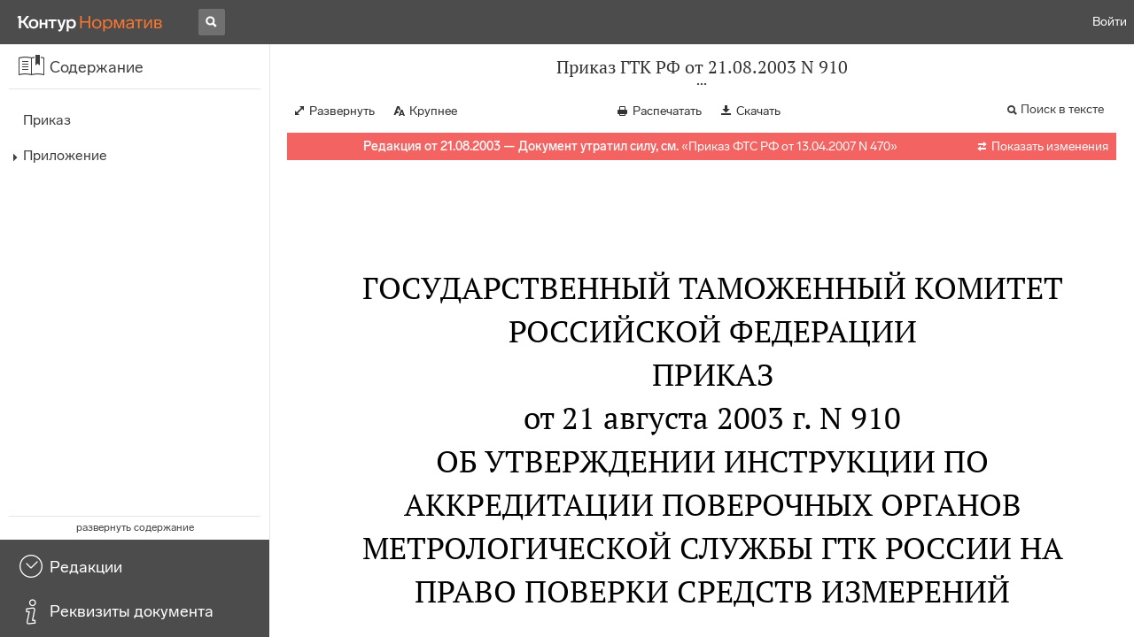

--- FILE ---
content_type: text/html; charset=utf-8
request_url: https://normativ.kontur.ru/document?moduleId=1&documentId=62015
body_size: 34125
content:


<!doctype html>
<html lang="ru" prefix="og: http://ogp.me/ns# article: http://ogp.me/ns/article#">
<head runat="server">
	<meta charset="utf-8">


<title>Приказ ГТК РФ от 21.08.2003 N 910 &mdash; Редакция от 21.08.2003 &mdash; Контур.Норматив</title>

	<meta name="description" content="Приказ ГТК РФ от 21.08.2003 N 910 об утверждении Инструкции по аккредитации поверочных органов метрологической службы ГТК России на право поверки средств измерений &mdash; Редакция от 21.08.2003 &mdash; с последними изменениями скачать на сайте Контур.Норматив" />

	<meta name="keywords" content="Приказ ГТК РФ от 21.08.2003 N 910"/>

	<link rel="canonical" href="https://normativ.kontur.ru/document?moduleId=1&documentId=62015" />

	<script type="application/ld+json">
		{  "@context": "http://schema.org",  "@type": "BreadcrumbList",  "itemListElement": [{"@type": "ListItem","position": 1,"item": {  "@id": "https://normativ.kontur.ru/?from=bc_fz",  "name": "Кодексы и Законы"}  }]}
	</script>


	<meta http-equiv="X-UA-Compatible" content="IE=edge">
	<meta name="viewport" content="width=device-width, initial-scale=1">

	
<script src="/theme/js/lib/sentry-7.106.1.min.js?452209055" crossorigin="anonymous"></script>
<script>
	Sentry.init({
		dsn: "https://1ba55aec74cf403a96b32cadeffe9d90@sentry.kontur.host/1023",
		environment: "prod",
		release: "111e34910b2c8c58cfa32a647800ce4dcfc6141b",
		beforeSend: function(event) {
			event.fingerprint = ['{{ default }}', "prod"];

			return event;
		},
		tracesSampleRate: 0.1,
	});
	Sentry.setUser({
		id: null
	});
	Sentry.setTag("protocol", document.location.protocol);
	if (!Object.fromEntries) {
		Sentry.setTag("OldBrowser", "OldBrowser");
	}
</script>
	
<script src="https://metrika.kontur.ru/tracker/normativ.js"></script>
<script src="/theme/js/click-listener.js"></script>
<script>
	normativQueue = [];
	window.listenToClicks(function (trackData) {
		var action = [trackData.id, trackData.className, trackData.textContent].join(' ');
		normativQueue.push(['trackEvent', 'normativ-auto', action, null, JSON.stringify(trackData)]);
	});
</script>


		<meta name="robots" content="noindex,nofollow" />
	

<link rel="shortcut icon" type="image/x-icon" href="https://s.kontur.ru/common-v2/icons-products/normativ/favicon/favicon.ico">
<link rel="apple-touch-icon" sizes="120x120" href="/apple-touch-icon.png?v=3">
<link rel="icon" type="image/png" sizes="32x32" href="https://s.kontur.ru/common-v2/icons-products/normativ/favicon/normativ-favicon-32.png">
<link rel="icon" type="image/png" sizes="16x16" href="https://s.kontur.ru/common-v2/icons-products/normativ/favicon/normativ-favicon-16.png">

<link href="/theme/css/document.min.css?452209055" rel="stylesheet"/>
<link href="/theme/css/doc.min.css?452209055" rel="stylesheet"/>



<script type="text/javascript">
	(function() {
		var alreadyInited = window.currentAccountInfo != null;
		if (alreadyInited)
			return;

		var info = window.currentAccountInfo = {
			id: null,
			region: null,
			autoRegion: null,
			roles: "Guest",
			isExternUser: false,
			isDemoUser: false,
			isExpert: false,			
		};

		
	})();
</script>

	<script src="/theme/js/doc-page.min.js?452209055" type="text/javascript"></script>
	<script src="https://yastatic.net/es5-shims/0.0.2/es5-shims.min.js"></script>
	<script src="https://yastatic.net/share2/share.js"></script>

	

<script>
    var pageOptions = pageOptions || {};
    pageOptions.common = {"account":{"accountId":null,"portalUserId":null,"userName":null,"email":null,"newEmail":null,"emailApproved":null,"inn":null,"kpp":null,"phone":null,"orgName":null},"isFTest":false,"tokenInput":"\u003cinput name=\u0022__RequestVerificationToken\u0022 type=\u0022hidden\u0022 value=\u0022DuyM+OdmdN/+4Ak+VIoBa55Lu4d/hTSQaW0mMeu7/kk/FPBxvfJ+Zdfzd74L/n7KjtQ4CX1QrzORJQvh6CuzuN+CfYYZZcr9j5WR5O5gLGzPBKJNpvVjGBapU6H1wBtYYnD4FA==\u0022 /\u003e"};
    window.microSessionId = "95540b5f-32af-466e-a42e-287c7106cbf8";
</script>
</head>
<body class="document   " id="document">
<div id="root"></div>
		<div id="OldBrowsersWarning" style="max-height: 66px;" data-tid="OldBrowsersWarning"></div>
<script>
	document.backendVersion =
		'111e34910b2c8c58cfa32a647800ce4dcfc6141b';

	function mobileExpand() {
		var $body = $(document.body);
		if ($(window).width() < 800) {
			$body.addClass('is-mobile-view is-mobile-expanded');
			if ($body.hasClass('is-expanded')) {
				$body.removeClass('is-expanded').addClass('-is-expanded');
			}
		} else {
			$body.removeClass('is-mobile-view is-mobile-expanded');
			if ($body.hasClass('-is-expanded')) {
				$body.removeClass('-is-expanded').addClass('is-expanded');
			}
		}
	}

	mobileExpand();
	$(window).on('resize', mobileExpand);
</script>


<div class="l-main" id="document-area">
			<div class="l-aside">
				

<div class="sidebar" id="js-sidebar">
	<div class="sidebar-blocks">
			<div class="sidebar-block sidebar-contents is-active" data-sidebar-block-type="contents" style="bottom:110px;top:0px;">
				<div class="sidebar-block-title" data-clickable data-tid="SidebarBlockTitle">
					<span class="sidebar-block-title-icon">
						<span class="icon"></span>
					</span>
					<span class="sidebar-block-title-text">Содержание</span>
				</div>
				<div class="sidebar-block-content" id="js-sidebar-contents-frame">

				</div>
			</div>
			<div class="sidebar-block sidebar-revisions " data-sidebar-block-type="revisions" style="bottom:55px;">
				<div class="sidebar-block-title" data-clickable data-tid="SidebarBlockTitle">
					<span class="sidebar-block-title-icon">
						<span class="icon"></span>
					</span>
					<span class="sidebar-block-title-text">Редакции</span>
				</div>
				<div class="sidebar-block-content" id="js-sidebar-revisions-frame">

				</div>
			</div>
			<div class="sidebar-block sidebar-info " data-sidebar-block-type="info" style="bottom:5px;">
				<div class="sidebar-block-title" data-clickable data-tid="SidebarBlockTitle">
					<span class="sidebar-block-title-icon">
						<span class="icon"></span>
					</span>
					<span class="sidebar-block-title-text">Реквизиты документа</span>
				</div>
				<div class="sidebar-block-content" id="js-sidebar-info-frame">
					

<div class="doc_info">
		<div class="doc_info-text dt-list_colon-separated">
			<dl><dt>Вид</dt><dd>Инструкция<br/>Положение<br/>Приказ</dd>
<dt>Принят</dt><dd>ГТК РФ 21.08.2003</dd>
<dt>Номер</dt><dd>910</dd>
<dt>Редакция от</dt><dd>21.08.2003</dd>
<dt>Статус</dt><dd>Отменен</dd>
<dt>Опубликован</dt><dd>На момент включения в базу документ опубликован не был</dd>
</dl>
		</div>
		<div class="doc_info-title2">Примечания</div>
		<div class="doc_info-text dt-list_colon-separated">
				
<P class="dt-p" data-wi="0">Данная редакция документа не действует в связи с внесением в нее изменений. Новая редакция <A HREF="/document?moduleId=1&amp;documentId=78806#l0" class="b" TARGET="_blank">от 28.12.2004</A> включена в базу.</P><span class="dt-b"></span><P class="dt-p" data-wi="19">Данный документ принят ВО ИСПОЛНЕНИЕ</P><P class="dt-p" data-wi="24"><A HREF="/document?moduleId=1&amp;documentId=13923#l0" class="G" TARGET="_blank">ЗАКОНА РФ от 27.04.93 N 4871-I</A></P><span class="dt-b"></span><P class="dt-p" data-wi="30">Данный документ ИЗМЕНЕН</P><P class="dt-p" data-wi="33"><A HREF="/document?moduleId=1&amp;documentId=68901#l0" class="C" TARGET="_blank">ПРИКАЗОМ ФТС РФ от 28.12.2004 N 441</A></P>

		</div>
</div>
				</div>
			</div>
	</div>
</div>

			</div>			
	<div class="l-content">
		<div class="doc_frame" id="js-doc-frame">
			<div class="doc_frame-scroll" id="js-doc-scroll-container">
				


<div class="l-container doc_header" id="js-doc-header">
	<div class="doc_header-wrapper">
		<div class="doc_header-container">
			<div class="doc_header-content">
				
<div class="doc_titlebar-wrapper">
	<div class="doc_titlebar" id="js-titlebar" data-clickable data-tid="DocTitlebar">
		<h1 class="doc_titlebar-title">Приказ ГТК РФ от 21.08.2003 N 910</h1>
			<div class="doc_titlebar-title-second">&quot;Об утверждении Инструкции по аккредитации поверочных органов метрологической службы ГТК России на право поверки средств измерений&quot;</div>
			<div class="doc_titlebar-toggle"></div>
	</div>
</div>

				<div class="doc_toolbar-wrapper">
	<div class="doc_toolbar" id="js-doc-page-toolbar"></div>
</div>
				




	<div class="rev_info-wrapper">
		<div class="rev_info rev_info--expired" id="js-revisions-info">
			<div class="rev_info-status" id="js-revisions-status" data-status="Cancelled" data-status-type="General"><b>Редакция от 21.08.2003 &mdash; Документ утратил силу, см.</b> «<a class ='rev_info-cancelling_doc_link js-cancellingDocLink' href='/document?moduleId=1&documentId=105870' target='_blank'>Приказ ФТС РФ от 13.04.2007 N 470</a>»</div>
				<div class="rev_info-diff" id="js-rev-info-diff" data-clickable data-tid="RevInfoDiff"><span class="rev_info-diff-icon ficon">&#xe06d;</span> <span class="rev_info-diff-text">Показать изменения</span></div>
		</div>
	</div>
			</div>
		</div>
	</div>
</div>
				<div class="l-container doc_frame-container" id="js-doc-frame-container">
					<div class="doc_container fs-smaller" id="js-doc-container">
						<div class="doc_frame-page doc_frame-page--fst is-in-viewport" >
								<div class="doc_text lmml-1" id="js-doc-text">
										<div class="doc_text_part" id="js-doc-text-part">
											<div class="doc_text_part-content" id="js-doc-text-content-part" >
												<P class="dt-p" data-wi="0"><A NAME="l0"></A></P><H2 style="text-align: center" data-wi="0">ГОСУДАРСТВЕННЫЙ ТАМОЖЕННЫЙ КОМИТЕТ РОССИЙСКОЙ ФЕДЕРАЦИИ</H2><H2 style="text-align: center" data-wi="5"><A NAME="h292"></A>ПРИКАЗ <BR>от 21 августа 2003 г. N 910</H2><H2 style="text-align: center" data-wi="13">ОБ УТВЕРЖДЕНИИ ИНСТРУКЦИИ ПО АККРЕДИТАЦИИ ПОВЕРОЧНЫХ ОРГАНОВ МЕТРОЛОГИЧЕСКОЙ СЛУЖБЫ ГТК РОССИИ НА ПРАВО ПОВЕРКИ СРЕДСТВ ИЗМЕРЕНИЙ<A NAME="l1"></A></H2><P class="dt-p" data-wi="29">В целях реализации Закона Российской Федерации <A HREF="/document?moduleId=1&amp;documentId=13923#l0" class="G" TARGET="_blank">от 27.04.93 N 4871-I</A> &quot;Об обеспечении единства измерений&quot; и упорядочения работ по аккредитации поверочных органов Метрологической службы ГТК России приказываю:<A NAME="l2"></A></P><P class="dt-p dt-m1" data-wi="55"><span class="dt-m">1.</span> Утвердить прилагаемую Инструкцию по аккредитации поверочных органов Метрологической службы ГТК России на право поверки средств измерений.</P><P class="dt-p dt-m1" data-wi="72"><span class="dt-m">2.</span> Начальникам региональных таможенных управлений обеспечить доведение настоящего Приказа до сведения должностных лиц метрологической службы таможенных органов.<A NAME="l3"></A></P><P class="dt-p dt-m1" data-wi="89"><span class="dt-m">3.</span> Первому заместителю председателя ГТК России Л.А. Лозбенко осуществлять контроль за исполнением настоящего Приказа.</P><span class="dt-b"></span><P ALIGN=right data-wi="103"><I>Председатель Комитета, </I> <BR><I>действительный государственный </I> <BR><I>советник таможенной службы </I> <BR><I>Российской Федерации </I> <BR><I>М.В.ВАНИН </I><A NAME="l4"></A><A NAME="l5"></A></P><span class="dt-b"></span><P ALIGN=right data-wi="113"><A NAME="h293"></A><I>Приложение </I> <BR><I>к Приказу ГТК России </I> <BR><I>от 21 августа 2003 г. N 910 </I><A NAME="l6"></A></P><H2 style="text-align: center" data-wi="125"><A NAME="h294"></A><A NAME="h295"></A>ИНСТРУКЦИЯ <BR>ПО АККРЕДИТАЦИИ ПОВЕРОЧНЫХ ОРГАНОВ МЕТРОЛОГИЧЕСКОЙ СЛУЖБЫ ГТК РОССИИ НА ПРАВО ПОВЕРКИ СРЕДСТВ ИЗМЕРЕНИЙ</H2><span class="dt-b"></span><H3 style="text-align: center" data-wi="139"><A NAME="h296"></A>I. Общие положения</H3><P class="dt-p dt-m1" data-wi="142"><span class="dt-m">1.</span> Настоящая Инструкция распространяется на Метрологическую службу ГТК России и определяет организацию и порядок аккредитации подчиненных ей поверочных органов на право поверки средств измерений.<A NAME="l7"></A></P><P class="dt-p dt-m1" data-wi="166"><span class="dt-m">2.</span> Поверочные органы Метрологической службы ГТК России (далее - поверочные органы) - контрольно-поверочные пункты Центрального таможенного управления (ЦТУ) и региональных таможенных управлений (РТУ) подлежат обязательной аккредитации на право поверки средств измерений.<A NAME="l8"></A></P><P class="dt-p dt-m1" data-wi="197"><span class="dt-m">3.</span> Аккредитацию поверочных органов на право поверки средств измерений (кроме контрольно-поверочного пункта ЦТУ) осуществляет Метрологическая служба (МС) ГТК России, аккредитованная для этого в качестве аккредитующей согласно ГОСТ РВ 8.575-2000 &quot;ГСИ. Порядок проведения работ в сфере обороны и безопасности Российской Федерации по аккредитации метрологических воинских частей и подразделений на право поверки средств измерений и лицензированию деятельности воинских частей по изготовлению, ремонту и реализации средств измерений&quot; и настоящей Инструкции.<A NAME="l9"></A><A NAME="l10"></A><A NAME="l11"></A></P><P class="dt-p" data-wi="264">Контрольно-поверочный пункт ЦТУ на право поверки средств измерений аккредитует Метрологическая служба Вооруженных Сил Российской Федерации, которая по решению ГТК России может также аккредитовать и другие контрольно-поверочные пункты с оплатой работ на договорной основе.<A NAME="l12"></A></P><P class="dt-p dt-m1" data-wi="297"><span class="dt-m">4.</span> Термины, использованные в настоящей Инструкции, приведены в ГОСТ РВ 8.572-99 &quot;ГСИ. Метрологическое обеспечение обороны. Термины и определения&quot;, РМГ 29-99 &quot;ГСИ. Основные термины и определения&quot;. Кроме того использованы следующие понятия:<A NAME="l13"></A></P><P class="dt-p" data-wi="329">- аккредитация поверочного органа на право поверки средств измерений - официальное признание Метрологической службой Вооруженных Сил Российской Федерации или уполномоченной на то Госстандартом России Метрологической службой федерального органа исполнительной власти сферы обороны и безопасности Российской Федерации полномочий поверочного органа на выполнение поверочных работ;<A NAME="l14"></A></P><P class="dt-p" data-wi="372">- аккредитация Метрологической службы ГТК России в качестве аккредитующей - официальное признание Госстандартом России полномочий Метрологической службы ГТК России осуществлять аккредитацию подчиненных ей поверочных органов на право поверки средств измерений;<A NAME="l15"></A><A NAME="l16"></A></P><P class="dt-p" data-wi="402">- регистрация поверочного органа в качестве базового метрологического органа Метрологической службы ГТК России - установление соответствия поверочного органа требованиям, предъявляемым к базовым организациям, с регистрацией в реестре и выдачей свидетельства;<A NAME="l17"></A></P><P class="dt-p" data-wi="432">- аттестация физического лица в качестве эксперта (кандидата в эксперты) - процедура проверки подготовленности физического лица к проведению экспертных работ в процессе аккредитации поверочных органов на право поверки средств измерений;<A NAME="l18"></A></P><P class="dt-p" data-wi="462">- аттестат аккредитации поверочного органа - документ, удостоверяющий право поверочного органа выполнять поверку средств измерений;</P><P class="dt-p" data-wi="477">- аттестат аккредитации Метрологической службы ГТК России - документ, регламентирующий полномочия и область ответственности метрологической службы по аккредитации подчиненных ей поверочных органов на право поверки средств измерений;<A NAME="l19"></A></P><P class="dt-p" data-wi="504">- свидетельство о регистрации поверочного органа в качестве базового - документ, регламентирующий полномочия и область ответственности поверочного органа для выполнения им функций базового метрологического органа Метрологической службы ГТК России в процессе проведения работ по аккредитации;<A NAME="l20"></A><A NAME="l21"></A></P><P class="dt-p" data-wi="539">- аттестат эксперта - документ, удостоверяющий право физического лица самостоятельно проводить экспертные работы в процессе аккредитации;</P><P class="dt-p" data-wi="555">- свидетельство кандидата в эксперты - документ, регламентирующий полномочия физического лица по проведению экспертных работ в процессе аккредитации;<A NAME="l22"></A></P><P class="dt-p" data-wi="573">- аттестация физического лица в качестве поверителя средств измерений - процедура проверки подготовленности физического лица к проведению поверки средств измерений и предоставление ему права на выполнение поверочных работ согласно установленному порядку;<A NAME="l23"></A></P><P class="dt-p" data-wi="604">- удостоверение поверителя - документ, удостоверяющий право физического лица проводить поверку средств измерений определенной номенклатуры.</P><P class="dt-p dt-m1" data-wi="619"><span class="dt-m">5.</span> Метрологическая служба ГТК России для аккредитации в качестве аккредитующей должна иметь:<A NAME="l24"></A></P><P class="dt-p" data-wi="631">- Положение о метрологической службе, определяющее в том числе задачи по аккредитации на право поверки средств измерений подчиненных поверочных органов;<A NAME="l25"></A></P><P class="dt-p" data-wi="651">- базовый метрологический орган.</P><P class="dt-p dt-m1" data-wi="655"><span class="dt-m">6.</span> Базовый метрологический орган по аккредитации решает следующие задачи:</P><P class="dt-p" data-wi="664">- проводит экспертизу документов по аккредитации;</P><P class="dt-p" data-wi="670">- участвует в работе комиссий по проверке соответствия аккредитуемых метрологических органов установленным требованиям;<A NAME="l26"></A></P><P class="dt-p" data-wi="683">- оформляет проекты областей аккредитации.</P><P class="dt-p dt-m1" data-wi="688"><span class="dt-m">7.</span> Функции базового метрологического органа выполняет контрольно-поверочный пункт ЦТУ.</P><P class="dt-p" data-wi="697">ЦТУ должен:</P><P class="dt-p" data-wi="699">- быть аккредитован на право поверки средств измерений;<A NAME="l27"></A></P><P class="dt-p" data-wi="707">- иметь рабочие эталоны высшей для Метрологической службы ГТК России точности;</P><P class="dt-p" data-wi="718">- иметь экспертов (кандидатов в эксперты);</P><P class="dt-p" data-wi="724">- быть зарегистрированным в качестве базовой метрологической организации Метрологической службы ГТК России.<A NAME="l28"></A></P><P class="dt-p dt-m1" data-wi="736"><span class="dt-m">8.</span> Контрольно-поверочные пункты ЦТУ и контрольно-поверочные пункты РТУ для аккредитации на право поверки средств измерений в заявленной области должны иметь:</P><P class="dt-p" data-wi="756">- исправные и поверенные рабочие эталоны, средства измерений, необходимые вспомогательные устройства и оборудование;<A NAME="l29"></A></P><P class="dt-p" data-wi="769">- квалифицированных специалистов, аттестованных Академией стандартизации, метрологии и сертификации согласно установленному порядку в качестве поверителей средств измерений;<A NAME="l30"></A></P><P class="dt-p" data-wi="786">- нормативную, методическую и организационную документацию по обеспечению единства измерений и поверке средств измерений, документацию по эксплуатации, учету и поддержанию в работоспособном состоянии рабочих эталонов, средств измерений и поверочного оборудования, документацию с результатами поверки;<A NAME="l31"></A></P><P class="dt-p" data-wi="820">- производственные помещения и рабочие места, соответствующие требованиям к организации поверочных работ, санитарным нормам и требованиям техники безопасности;<A NAME="l32"></A></P><P class="dt-p" data-wi="838">- должностные инструкции и инструкции по выполнению отдельных видов работ;</P><P class="dt-p" data-wi="848">- утвержденное согласно установленному порядку Положение о контрольно-поверочном пункте (для контрольно-поверочного пункта РТУ допускается иметь типовое положение);<A NAME="l33"></A></P><P class="dt-p" data-wi="865">- руководство по качеству поверки средств измерений (далее - Руководство по качеству), включающее паспорт контрольно-поверочного пункта и систему организации внутреннего контроля за качеством поверки средств измерений.<A NAME="l34"></A></P><P class="dt-p" data-wi="891">Контрольно-поверочные пункты должны обеспечивать выполнение требований нормативных и иных правовых актов, руководящих документов по обеспечению единства и точности измерений.</P><P class="dt-p dt-m1" data-wi="910"><span class="dt-m">9.</span> Паспорт должен содержать общие сведения о контрольно-поверочном пункте, заявляемую область аккредитации (перечень и характеристики поверяемых средств измерений), а также информацию, подтверждающую соответствие контрольно-поверочных пунктов требованиям п. 9 настоящей Инструкции. Перечень и характеристики поверяемых средств измерений оформляют в соответствии с МИ 2314-2000 &quot;ГСИ. Кодификатор групп средств измерений&quot;.<A NAME="l35"></A><A NAME="l36"></A></P><P class="dt-p" data-wi="958">Система организации внутреннего контроля за качеством поверки средств измерений должна предусматривать процедуру контроля и оформления его результатов в контрольно-поверочном пункте.<A NAME="l37"></A></P><P class="dt-p dt-m1" data-wi="978"><span class="dt-m">10.</span> Аккредитацию Метрологической службы ГТК России в качестве аккредитующей выполняет Госстандарт России с участием Метрологической службы Вооруженных Сил Российской Федерации. Подготовку и аттестацию экспертов, экспертизу и нормоконтроль документов по аккредитации, регистрацию базового метрологического органа и аккредитованных поверочных органов Метрологической службы ГТК России в реестре производит 32-й Государственный научно-исследовательский испытательный институт (ГНИИИ) Минобороны России, который ведет соответствующие реестры.<A NAME="l38"></A><A NAME="l39"></A></P><H3 style="text-align: center" data-wi="1035"><A NAME="h297"></A>II. Порядок аккредитации Метрологической службы ГТК России в качестве аккредитующей<A NAME="l40"></A></H3><P class="dt-p dt-m1" data-wi="1045"><span class="dt-m">11.</span> Для аккредитации в качестве аккредитующей Метрологической службы ГТК России направляет в Управление метрологии Госстандарта России и в копии в 32-й ГНИИИ Минобороны России заявление (Приложение 1) с приложением к нему заявляемой области аккредитации (Приложение 2);<A NAME="l41"></A></P><P class="dt-p" data-wi="1081">- сведений о базовом метрологическом органе, включая список экспертов (кандидатов в эксперты) (Приложение 3).</P><P class="dt-p dt-m1" data-wi="1095"><span class="dt-m">12.</span> Заявляемую область аккредитации оформляют в виде перечня видов измерений, по которым Метрологическая служба ГТК России планирует осуществлять аккредитацию подчиненных поверочных органов. Формируют его на основе МИ 2314-2000 &quot;ГСИ. Кодификатор групп средств измерений&quot;. Перечень видов измерений должен соответствовать области аккредитации контрольно-поверочного пункта ЦТУ на право поверки средств измерений.<A NAME="l42"></A><A NAME="l43"></A></P><P class="dt-p dt-m1" data-wi="1144"><span class="dt-m">13.</span> В случае положительного заключения 32-го ГНИИИ Минобороны России о возможности и целесообразности аккредитации Метрологической службы ГТК России в качестве аккредитующей Управление метрологии Госстандарта России совместно с Метрологической службой Вооруженных Сил Российской Федерации формирует комиссию по проверке соответствия Метрологической службы ГТК России и ее базового метрологического органа требованиям по аккредитации. Комиссию формируют из специалистов Госстандарта России и его организаций, органа военного управления Метрологической службы Вооруженных Сил Российской Федерации и 32-го ГНИИИ Минобороны России.<A NAME="l44"></A><A NAME="l45"></A><A NAME="l46"></A></P><P class="dt-p dt-m1" data-wi="1217"><span class="dt-m">14.</span> Управление метрологии Госстандарта России готовит решение об аккредитации Метрологической службы ГТК России в качестве аккредитующей или об отказе в аккредитации, которое доводит до сведения 32-го ГНИИИ Минобороны России и Метрологической службы ГТК России.<A NAME="l47"></A></P><P class="dt-p dt-m1" data-wi="1251"><span class="dt-m">15.</span> В случае положительного решения 32-й ГНИИИ Минобороны России оформляет аттестат аккредитации Метрологической службы ГТК России, подписывает его в Госстандарте России, регистрирует в реестре и высылает в Метрологическую службу ГТК России.<A NAME="l48"></A></P><P class="dt-p dt-m1" data-wi="1282"><span class="dt-m">16.</span> Область аккредитации указывают на обратной стороне аттестата или в Приложении к нему в виде перечня видов измерений, по которым Метрологической службе ГТК России предоставляют право осуществлять аккредитацию подчиненных поверочных органов.<A NAME="l49"></A></P><P class="dt-p dt-m1" data-wi="1313"><span class="dt-m">17.</span> Повторную аккредитацию Метрологической службы ГТК России в качестве аккредитующей осуществляют согласно приведенному порядку один раз в 5 лет или по заявлению в связи с изменением области аккредитации и условий ее проведения, а также в случае приостановления действия или аннулирования аттестата аккредитации. Повторную аккредитацию оформляют, продлевая действующий аттестат аккредитации, изменяя или дополняя область аккредитации либо выдавая новый аттестат аккредитации.<A NAME="l50"></A><A NAME="l51"></A></P><H3 style="text-align: center" data-wi="1372"><A NAME="h298"></A>III. Порядок регистрации контрольно-поверочного пункта Центрального таможенного управления в качестве базового метрологического органа Метрологической службы ГТК России<A NAME="l52"></A></H3><P class="dt-p dt-m1" data-wi="1389"><span class="dt-m">18.</span> Для регистрации контрольно-поверочный пункт ЦТУ в качестве базового метрологического органа должен соответствовать требованиям п. п. 9 и 10 Инструкции и быть аккредитован на право поверки средств измерений.<A NAME="l53"></A></P><P class="dt-p" data-wi="1417">Аккредитация контрольно-поверочного пункта ЦТУ на право поверки средств измерений может быть первичной, периодической, текущей и внеочередной.</P><P class="dt-p" data-wi="1433">Периодическую аккредитацию организовывают не реже одного раза в 5 лет для обновления (продления) аттестата аккредитации, текущую аккредитацию проводят в связи с изменением условий деятельности и необходимостью корректировки области аккредитации в межаккредитационный период, внеочередную - в случае нарушения метрологических требований, правил и норм, повлекших аннулирование аттестата аккредитации.<A NAME="l54"></A><A NAME="l55"></A></P><P class="dt-p dt-m1" data-wi="1479"><span class="dt-m">19.</span> Для аккредитации на право поверки средств измерений контрольно-поверочный пункт ЦТУ высылает заявление (Приложение 6) в Метрологическую службу ГТК.<A NAME="l56"></A></P><P class="dt-p dt-m1" data-wi="1498"><span class="dt-m">20.</span> При первичной аккредитации к заявлению прилагают:</P><P class="dt-p" data-wi="1505">- руководство по качеству (Приложение 7) в двух экземплярах в отпечатанном виде и на магнитном носителе (рекомендуемый текстовый редактор Word для Windows, версия 6.0 и выше);<A NAME="l57"></A></P><P class="dt-p" data-wi="1531">- положение (по решению начальника аккредитующей метрологической службы) (приложение 8) &lt;*&gt;.</P><P class="dt-p" data-wi="1543"><span class="dt-h"></span>&lt;*&gt; Не приводится.</P><span class="dt-b"></span><P class="dt-p dt-m1" data-wi="1546"><span class="dt-m">21.</span> При периодической аккредитации заявление подают за три месяца до окончания срока действия аттестата аккредитации, а при текущей - по мере необходимости внесения изменений в область аккредитации.<A NAME="l58"></A></P><P class="dt-p" data-wi="1573">К заявлению прилагают дополнения (изменение) к соответствующим разделам Руководства по качеству и к области аккредитации. В случае периодической аккредитации вместо дополнения (изменения) можно представлять переоформленное Руководство по качеству, содержащее проект области аккредитации (как при первичной аккредитации).<A NAME="l59"></A><A NAME="l60"></A></P><P class="dt-p dt-m1" data-wi="1609"><span class="dt-m">22.</span> Заявление на внеочередную аккредитацию подают, устранив недостатки, приведшие к аннулированию аттестата аккредитации на право поверки средств измерений. К заявлению прилагают докладную записку об устранении недостатков, а также дополнение (изменение) к Руководству по качеству и к области аккредитации (при их наличии).<A NAME="l61"></A></P><P class="dt-p" data-wi="1650">После экспертизы и доработки документов к заявлению, организуемых Метрологической службой Вооруженных Сил Российской Федерации с участием Метрологической службы ГТК России, начальник вверенной службы формирует комиссию из специалистов Метрологической службы Вооруженных Сил Российской Федерации и 32-го ГНИИИ Минобороны России по проверке соответствия контрольно-поверочного пункта ЦТУ установленным требованиям к аккредитации. В состав комиссии должен быть включен главный метролог ГТК России.<A NAME="l62"></A><A NAME="l63"></A></P><P class="dt-p dt-m1" data-wi="1708"><span class="dt-m">23.</span> По результатам экспертизы документов к заявлению и работы комиссии (в случае ее создания) начальник Метрологической службы Вооруженных Сил Российской Федерации принимает решение об аккредитации контрольно-поверочного пункта ЦТУ на право поверки средств измерений или об отказе в аккредитации. Решение принимается не позже 30 дней со дня поступления заявления, а в случае назначения комиссии - 60 дней. При отрицательном решении к документам прикладывают копию экспертного заключения или акта проверки соответствия контрольно-поверочного пункта ЦТУ установленным требованиям к аккредитации.<A NAME="l64"></A><A NAME="l65"></A><A NAME="l66"></A></P><P class="dt-p dt-m1" data-wi="1784"><span class="dt-m">24.</span> В случае принятия решения об аккредитации контрольно-поверочного пункта ЦТУ оформляют и регистрируют в реестре область аккредитации и аттестат аккредитации и вместе с первым экземпляром Руководства по качеству и Положением о контрольно-поверочном пункте ЦТУ (если оно представлялось) высылают в Метрологическую службу ГТК России для последующего вручения контрольно-поверочному пункту ЦТУ:<A NAME="l67"></A><A NAME="l68"></A></P><P class="dt-p" data-wi="1833">- аттестат аккредитации (приложение 9), область аккредитации (приложение 10) &lt;*&gt; выдают на срок до 5 лет;</P><P class="dt-p" data-wi="1849"><span class="dt-h"></span>&lt;*&gt; Приложения 9 и 10 не приводятся.</P><span class="dt-b"></span><P class="dt-p" data-wi="1856">- в случае отказа в аккредитации назначают срок устранения обнаруженных недостатков, после чего организовывают повторную аккредитацию.<A NAME="l69"></A></P><P class="dt-p dt-m1" data-wi="1872"><span class="dt-m">25.</span> Результаты текущей аккредитации оформляют, выдавая заверенные и зарегистрированные в реестре дополнения (изменения) к области аккредитации действующего аттестата аккредитации контрольно-поверочного пункта ЦТУ.<A NAME="l70"></A></P><P class="dt-p dt-m1" data-wi="1894"><span class="dt-m">26.</span> Для регистрации контрольно-поверочного пункта ЦТУ в качестве базового органа Метрологической службы ГТК России направляет в 32-й ГНИИИ Минобороны России заявление (Приложение 11), к которому прилагает Положение о базовом метрологическом органе Метрологической службы ГТК, разработанное на основе Типового положения (Приложение 12), или доработанное с его учетом Положение о контрольно-поверочном пункте ЦТУ, и список экспертов (кандидатов в эксперты).<A NAME="l71"></A><A NAME="l72"></A></P><P class="dt-p dt-m1" data-wi="1951"><span class="dt-m">27.</span> После нормоконтроля и сверки поступивших документов с данными реестра 32-й ГНИИИ Минобороны России регистрирует контрольно-поверочный пункт ЦТУ в качестве базового метрологического органа Метрологической службы ГТК России в реестре, оформляет по установленной форме свидетельство о регистрации (Приложение 13) и выдает его Метрологической службе ГТК России.<A NAME="l73"></A><A NAME="l74"></A></P><P class="dt-p" data-wi="1996">Область деятельности контрольно-поверочного пункта ЦТУ в качестве базового метрологического органа определяется его аттестатом аккредитации на право поверки средств измерений.</P><P class="dt-p" data-wi="2015">Свидетельство действует в течение 5 лет, после чего контрольно-поверочный пункт ЦТУ подлежит перерегистрации, которую организовывают в соответствии с настоящей Инструкцией.<A NAME="l75"></A></P><P class="dt-p dt-m1" data-wi="2035"><span class="dt-m">28.</span> Процедуры аккредитации контрольно-поверочного пункта ЦТУ на право поверки средств измерений и регистрации его в качестве базового можно совмещать. В этом случае заявления на аккредитацию и регистрацию объединяют в единый пакет документов с отражением всей необходимой информации и направляют его в Метрологическую службу Вооруженных Сил Российской Федерации.<A NAME="l76"></A><A NAME="l77"></A></P><P class="dt-p" data-wi="2082">Оплата работ по аккредитации и регистрации осуществляется в соответствии на договорной основе.</P><H3 style="text-align: center" data-wi="2094"><A NAME="h299"></A>IV. Требования к подготовке и аттестации экспертов (кандидатов в эксперты)</H3><P class="dt-p dt-m1" data-wi="2104"><span class="dt-m">29.</span> Эксперты (кандидаты в эксперты) осуществляют экспертизу документов по аккредитации, участвуют в комиссиях по оценке соответствия аккредитуемых поверочных органов установленным требованиям, оформляют проекты областей аккредитации.<A NAME="l78"></A></P><P class="dt-p dt-m1" data-wi="2129"><span class="dt-m">30.</span> Эксперт (кандидат в эксперты) должен иметь:<A NAME="l79"></A></P><P class="dt-p" data-wi="2136">- законченное высшее или среднее специальное образование;</P><P class="dt-p" data-wi="2143">- опыт работы в поверочных органах не менее 3 лет;</P><P class="dt-p" data-wi="2153">- специальную подготовку по правовым, нормативным, организационным и методическим вопросам системы аккредитации;<A NAME="l80"></A></P><P class="dt-p" data-wi="2165">- аттестат эксперта (свидетельство кандидата в эксперты).</P><P class="dt-p dt-m1" data-wi="2172"><span class="dt-m">31.</span> Подготовка проводится:</P><P class="dt-p" data-wi="2175">- 32-м ГНИИИ Минобороны России в виде ежегодных семинаров по подготовке и аттестации экспертов (кандидатов в эксперты);</P><P class="dt-p" data-wi="2192">- на семинарах и сборах, проводимых Метрологической службой ГТК России и базовым метрологическим органом.<A NAME="l81"></A></P><P class="dt-p" data-wi="2206">Программу подготовки экспертов по аккредитации разрабатывает и утверждает главный метролог ГТК России на основании методических рекомендаций 32-го ГНИИИ Минобороны России.<A NAME="l82"></A></P><P class="dt-p" data-wi="2226">Специалисты, успешно освоившие программу подготовки экспертов, приобретают статус кандидата в эксперты. Для регистрации кандидатов в эксперты, прошедших подготовку в ГТК России, заполняют анкеты (Приложение 14), которые подписывает главный метролог ГТК России, после чего высылает в 32-й ГНИИИ Минобороны России.<A NAME="l83"></A></P><P class="dt-p dt-m1" data-wi="2265"><span class="dt-m">32.</span> Аттестацию экспертов (кандидатов в эксперты) осуществляет 32-й ГНИИИ Минобороны России по представлению главного метролога ГТК России.<A NAME="l84"></A></P><P class="dt-p" data-wi="2282">Для аттестации экспертов (кандидатов в эксперты) приказом начальника 32-й ГНИИИ Минобороны России ежегодно создается аттестационная комиссия.</P><P class="dt-p" data-wi="2298">Аттестационная комиссия аттестует кандидатов в эксперты на основании их участия в проводимых семинарах или рассмотрения анкет кандидатов в эксперты.<A NAME="l85"></A></P><P class="dt-p" data-wi="2317">Кандидат в эксперты аттестуется комиссией в качестве эксперта при условии проведения им не менее четырех безошибочных экспертиз документов.</P><P class="dt-p dt-m1" data-wi="2335"><span class="dt-m">33.</span> В соответствии с решением аттестационной комиссии оформляют и выдают аттестаты эксперта (Приложение 15) или свидетельства кандидата в эксперты (Приложение 16). Каждому аттестованному эксперту (кандидату в эксперты) присваивают личный номер, под которым его регистрируют в реестре.<A NAME="l86"></A><A NAME="l87"></A></P><P class="dt-p dt-m1" data-wi="2371"><span class="dt-m">34.</span> Аттестат эксперта (свидетельство кандидата в эксперты) может быть аннулирован аттестационной комиссией в следующих случаях:</P><P class="dt-p" data-wi="2386">- по представлению главного метролога ГТК России на основании результатов метрологического надзора;<A NAME="l88"></A></P><P class="dt-p" data-wi="2398">- если специалист, аттестованный в качестве эксперта (кандидата в эксперты), не участвовал в течение 3 лет в проведении экспертиз;</P><P class="dt-p" data-wi="2417">- низкая квалификация эксперта (кандидата в эксперты), выявленная в процессе работы с документами, прошедшими экспертизу и поступившими на регистрацию в 32-й ГНИИИ Минобороны России.<A NAME="l89"></A></P><H3 style="text-align: center" data-wi="2441"><A NAME="h300"></A>V. Контроль за деятельностью аккредитующей Метрологической службы ГТК России и ее базового метрологического органа<A NAME="l90"></A></H3><P class="dt-p dt-m1" data-wi="2455"><span class="dt-m">35.</span> Контроль за деятельностью Метрологической службы ГТК России и ее базового метрологического органа осуществляет Управление метрологии Госстандарта России. Контроль за деятельностью аккредитованного на право поверки средств измерений контрольно-поверочного пункта ЦТУ осуществляет Метрологическая служба Вооруженных Сил Российской Федерации совместно с Метрологической службой ГТК России.<A NAME="l91"></A></P><P class="dt-p dt-m1" data-wi="2498"><span class="dt-m">36.</span> По результатам контроля принимают следующие решения:<A NAME="l92"></A></P><P class="dt-p" data-wi="2505">- о подтверждении соответствий Метрологической службы ГТК России и контрольно-поверочного органа ЦТУ установленным требованиям к аккредитации и регистрации;</P><P class="dt-p" data-wi="2523">- о проведении мероприятий по устранению обнаруженных недостатков с изменением, а при необходимости, области аккредитации;<A NAME="l93"></A></P><P class="dt-p" data-wi="2538">- об аннулировании аттестата аккредитации или свидетельства о регистрации.</P><P class="dt-p" data-wi="2547">Действие аттестата аккредитации (свидетельства о регистрации) возобновляют после устранения недостатков, повлекших их приостановление. В случае аннулирования аттестата аккредитации проводят внеочередную аккредитацию согласно установленному порядку.<A NAME="l94"></A></P><P class="dt-p dt-m1" data-wi="2571"><span class="dt-m">37.</span> Аннулирование (приостановление действия) аттестата аккредитации и свидетельства о регистрации выполняют организации, их выдавшие, с отметкой в реестре, который ведет 32-й ГНИИИ Минобороны России.<A NAME="l95"></A></P><P class="dt-p dt-m1" data-wi="2595"><span class="dt-m">38.</span> Свидетельство о регистрации контрольно-поверочного пункта ЦТУ в качестве базового органа аннулируют (приостанавливают действие) в случае постоянно низкого качества экспертиз документов по аккредитации.<A NAME="l96"></A></P><P class="dt-p" data-wi="2618">Аттестат аккредитации Метрологической службы ГТК России в качестве аккредитующей аннулируют (приостанавливают действие) в случае грубых нарушений установленных требований и порядка работ по аккредитации подчиненных поверочных органов, а также неудовлетворительной работы базового метрологического органа Метрологической службы ГТК России или лишения его аттестата аккредитации на право поверки средств измерений.<A NAME="l97"></A><A NAME="l98"></A></P><P class="dt-p" data-wi="2665">Основанием для аннулирования аттестата аккредитации контрольно-поверочного пункта ЦТУ на право поверки средств измерений является:</P><P class="dt-p" data-wi="2679">- представление Метрологической службой ГТК России соответствующего заявления;<A NAME="l99"></A></P><P class="dt-p" data-wi="2687">- ликвидация контрольно-поверочного пункта ЦТУ или его реорганизация с изменением характера деятельности;</P><P class="dt-p" data-wi="2699">- грубое нарушение требований Руководства по качеству поверки средств измерений, в результате чего возникает опасность принятия неверных решений по поверке средств измерений.<A NAME="l100"></A></P><P class="dt-p" data-wi="2721">Основанием для приостановления действия аттестата аккредитации контрольно-поверочного пункта ЦТУ на право поверки средств измерений является:<A NAME="l101"></A></P><P class="dt-p" data-wi="2736">- отрицательный результат контроля соответствия контрольно-поверочного пункта ЦТУ установленным требованиям по аккредитации;</P><P class="dt-p" data-wi="2748">- осуществление поверки средств измерений вне области аккредитации или с нарушением Руководства по качеству поверки средств измерений.<A NAME="l102"></A></P><H3 style="text-align: center" data-wi="2765"><A NAME="h301"></A>VI. Порядок аккредитации контрольно-поверочных пунктов региональных таможенных управлений на право поверки средств измерений<A NAME="l103"></A></H3><P class="dt-p dt-m1" data-wi="2778"><span class="dt-m">39.</span> Аккредитация контрольно-поверочных пунктов РТУ на право поверки средств измерений бывает первичной, периодической, текущей и внеочередной.</P><P class="dt-p" data-wi="2794">При аккредитации контрольно-поверочных пунктов РТУ на право поверки средств измерений руководствуются п. п. 9, 10 (применительно к контрольно-поверочным пунктам РТУ) настоящей Инструкции и настоящим разделом.<A NAME="l104"></A></P><P class="dt-p" data-wi="2819">Аккредитацию организовывают в соответствии с годовым планом аккредитации или оперативно (независимо от плана).<A NAME="l105"></A></P><P class="dt-p" data-wi="2832">Проект годового плана аккредитации контрольно-поверочных пунктов РТУ разрабатывает главный метролог ГТК России (Приложение 17) и утверждает у начальника Управления спецтехники и автоматизации таможенных технологий ГТК России.<A NAME="l106"></A></P><P class="dt-p" data-wi="2858">Сроки начала аккредитации устанавливаются для первичной аккредитации - по решению главного метролога, для периодической - за три месяца до окончания срока действия аттестата предыдущей аккредитации.</P><P class="dt-p" data-wi="2883">Выписки из утвержденного плана высылают до 1 декабря года, предшествующего планируемому, в соответствующие РТУ и организовывают выполнение плана.<A NAME="l107"></A></P><P class="dt-p dt-m1" data-wi="2901"><span class="dt-m">40.</span> Для аккредитации на право поверки средств измерений контрольно-поверочных пунктов РТУ в соответствии с планом или оперативно оформляет заявление (Приложение 6) и высылает его вместе с необходимыми приложениями в Метрологическую службу ГТК России.<A NAME="l108"></A></P><P class="dt-p dt-m1" data-wi="2934"><span class="dt-m">41.</span> Главный метролог ГТК России организовывает экспертизу поступивших документов в базовом метрологическом органе.<A NAME="l109"></A></P><P class="dt-p" data-wi="2947">Результаты экспертизы оформляют в виде экспертного заключения (Приложение 18), содержащего оценку соответствия заявленной области аккредитации (дополнения, изменения к ней) сведениям, изложенным в Руководстве по качеству поверки средств измерений (дополнении, изменении к нему), предложения о доработке поступивших документов и рекомендации по аккредитации (отказу в аккредитации) контрольно-поверочного пункта РТУ. Доработку документов аккредитуемого контрольно-поверочного пункта РТУ осуществляют в процессе экспертизы.<A NAME="l110"></A><A NAME="l111"></A></P><P class="dt-p" data-wi="3004">Заключение подписывают эксперты (кандидаты в эксперты), проводившие экспертизу, и утверждает ее начальник базового метрологического органа.<A NAME="l112"></A></P><P class="dt-p dt-m1" data-wi="3019"><span class="dt-m">42.</span> В случае первичной и внеочередной аккредитации или по решению главного метролога ГТК России создают комиссию по проверке соответствия контрольно-поверочного пункта РТУ требованиям к аккредитации. Состав комиссии и сроки ее работы устанавливает главный метролог ГТК России.<A NAME="l113"></A></P><P class="dt-p" data-wi="3055">Результаты работы комиссии оформляют в виде акта (Приложение 19), прикладывают замечания и предложения (в случае наличия) об уточнении области аккредитации, а также протоколы экспериментальных проверок.<A NAME="l114"></A></P><P class="dt-p dt-m1" data-wi="3080"><span class="dt-m">43.</span> По результатам экспертизы документов, приложенных к заявлению, и работы комиссии (в случае ее создания) главный метролог ГТК России принимает решение об аккредитации контрольно-поверочного пункта РТУ на право поверки средств измерений или об отказе в аккредитации не позже 30 дней с получения заявления, в случае создания комиссии - 60 дней.<A NAME="l115"></A></P><P class="dt-p" data-wi="3130">При отрицательном решении аккредитуемому контрольно-поверочному пункту направляют копию экспертного заключения (акта о проверке соответствия контрольно-поверочного пункта установленным требованиям к аккредитации) и организовывают устранение недостатков. Повторную аккредитацию осуществляют установленным порядком после устранения недостатков.<A NAME="l116"></A><A NAME="l117"></A></P><P class="dt-p dt-m1" data-wi="3162"><span class="dt-m">44.</span> Главный метролог ГТК России оформляет (приложение 10), подписывает его и заверяет печатью. Решение об аккредитации с приложением области аккредитации (в двух экземплярах), копии экспертного заключения и акта комиссии (в случае ее назначения), Руководства по качеству поверки средств измерений (в одном экземпляре) Метрологической службой ГТК России высылается в 32-й ГНИИИ Минобороны России для регистрации аккредитованного контрольно-поверочного пункта РТУ в реестре и в отпечатанном виде на магнитном носителе (рекомендуемый текстовый редактор Word для Windows, версия 6.0 и выше).<A NAME="l118"></A><A NAME="l119"></A></P><P class="dt-p dt-m1" data-wi="3239"><span class="dt-m">45.</span> При соответствии поступивших документов требованиям к аккредитации 32-й ГНИИИ Минобороны России регистрирует аккредитованный контрольно-поверочный пункт РТУ в реестре, оформляет проект аттестата аккредитации (приложение 9) и высылает его в Метрологическую службу ГТК России. При необходимости в документы по согласованию с Метрологической службой ГТК России вносят отдельные уточнения и изменения.<A NAME="l120"></A><A NAME="l121"></A></P><P class="dt-p dt-m1" data-wi="3288"><span class="dt-m">46.</span> Главный метролог ГТК России подписывает аттестат аккредитации, заверяет его печатью и вместе с Руководством по качеству поверки средств измерений высылает аккредитованному контрольно-поверочному пункту РТУ.<A NAME="l122"></A></P><P class="dt-p" data-wi="3313">Аттестат аккредитации выдают на срок до 5 лет.</P><P class="dt-p dt-m1" data-wi="3321"><span class="dt-m">47.</span> Результаты текущей аккредитации оформляют, выдавая Метрологической службой ГТК России заверенные ею и зарегистрированные 32-м ГНИИИ Минобороны России дополнения (изменения) к области аккредитации действующего аттестата аккредитации контрольно-поверочного пункта.<A NAME="l123"></A></P><P class="dt-p dt-m1" data-wi="3349"><span class="dt-m">48.</span> Контроль за деятельностью аккредитованных на право поверки средств измерений контрольно-поверочных пунктов РТУ осуществляет Метрологическая служба ГТК России, руководствуясь настоящей Инструкцией.<A NAME="l124"></A></P><span class="dt-b"></span><P ALIGN=right data-wi="3370"><I>Начальник Управления </I> <BR><I>спецтехники и автоматизации </I> <BR><I>таможенных технологий, </I> <BR><I>генерал-лейтенант </I> <BR><I>таможенной службы </I> <BR><I>Л.М.УХЛИНОВ </I><A NAME="l125"></A><A NAME="l126"></A></P><span class="dt-b"></span><P ALIGN=right data-wi="3381"><I>Приложение 1 </I> <BR><I>к Инструкции </I></P><H3 style="text-align: center" data-wi="3385"><A NAME="h302"></A></H3><DIV class="clearfix"><PRE data-wi="3385">                                  Начальнику Управления метрологии
                                               Госстандарта России
&nbsp;
                            ЗАЯВЛЕНИЕ
&nbsp;
</PRE><PRE data-wi="3391">    Просим аккредитовать  Метрологическую  службу  ГТК  России   в
качестве аккредитующей.
</PRE><PRE data-wi="3400">    Номер расчетного счета и реквизиты банка:
</PRE><PRE data-wi="3406">    ______________________________________________________________
</PRE><PRE data-wi="3407">    ______________________________________________________________
</PRE><PRE data-wi="3408">    Приложения:
</PRE><PRE data-wi="3409"><A NAME="l303"></A>    1. Заявляемая область аккредитации (перечень видов  измерений,
по   которым   метрологическая   служба   планирует   осуществлять
аккредитацию подчиненных поверочных органов) на ___ л.
</PRE><PRE data-wi="3429">    2. Сведения  о  базовом  метрологическом  органе (наименование
органа,  номер и дата свидетельства о регистрации его  в  качестве
базового, список экспертов (кандидатов в эксперты)) на ___ л.
&nbsp;
Начальник Управления
спецтехники и автоматизации
таможенных технологий ___________      _____________________
<A NAME="l319"></A>                       (подпись)        (инициалы, фамилия)
&nbsp;
&nbsp;
&nbsp;</PRE></DIV><P ALIGN=right data-wi="3467"><I>Приложение 2 </I> <BR><I>к Инструкции </I><A NAME="l131"></A></P><H2 style="text-align: center" data-wi="3471"><A NAME="h320"></A><A NAME="h321"></A>ЗАЯВЛЯЕМАЯ ОБЛАСТЬ АККРЕДИТАЦИИ <BR>МЕТРОЛОГИЧЕСКОЙ СЛУЖБЫ ГТК РОССИИ</H2><span class="dt-b"></span><DIV class="clearfix"><DIV ALIGN=LEFT class="f_l"><TABLE WIDTH=100% BORDER=1 CELLSPACING=0 style='border-collapse:collapse;border:none;mso-border-alt:solid windowtext 1px'><TR data-wi="3478"><TD ALIGN=center VALIGN=top style='border-left:solid windowtext 1px;border-top:solid windowtext 1px;border-right:solid windowtext 1px;border-bottom:solid windowtext 1px'>N <A NAME="l134"></A><A NAME="l133"></A><A NAME="l132"></A></TD> <TD ALIGN=center VALIGN=top style='border-left:none;border-top:solid windowtext 1px;border-right:solid windowtext 1px;border-bottom:solid windowtext 1px'>Вид измерений </TD></TR><TR data-wi="3481"><TD ALIGN=center VALIGN=top style='border-left:solid windowtext 1px;border-top:none;border-right:solid windowtext 1px;border-bottom:solid windowtext 1px'>1 </TD> <TD ALIGN=center VALIGN=top style='border-left:none;border-top:none;border-right:solid windowtext 1px;border-bottom:solid windowtext 1px'>2 </TD></TR><TR data-wi="3483"><TD ALIGN=center VALIGN=top style='border-left:solid windowtext 1px;border-top:none;border-right:solid windowtext 1px;border-bottom:solid windowtext 1px'>&nbsp;</TD> <TD ALIGN=center VALIGN=top style='border-left:none;border-top:none;border-right:solid windowtext 1px;border-bottom:solid windowtext 1px'>&nbsp;</TD></TR></TABLE></DIV></DIV><span class="dt-b"></span><DIV class="clearfix"><DIV ALIGN=LEFT class="f_l"><TABLE WIDTH=100% BORDER=1 CELLSPACING=0 style='border-collapse:collapse;border:none;mso-border-alt:solid windowtext 1px'><TR data-wi="3483"><TD VALIGN=top FRAME=0 style='border:none'><A NAME="l322"></A>Главный метролог ГТК России </TD> <TD VALIGN=top FRAME=8 style='border-left:none;border-top:none;border-right:none;border-bottom:solid windowtext 1px'>&nbsp;</TD> <TD VALIGN=top FRAME=0 style='border:none'>&nbsp;</TD> <TD VALIGN=top FRAME=8 style='border-left:none;border-top:none;border-right:none;border-bottom:solid windowtext 1px'>&nbsp;</TD></TR><TR data-wi="3487"><TD VALIGN=top FRAME=0 style='border:none'>&nbsp;</TD> <TD ALIGN=center VALIGN=top FRAME=4 style='border-left:none;border-top:none;border-right:none;border-bottom:none'>(подпись) </TD> <TD VALIGN=top FRAME=0 style='border:none'>&nbsp;</TD> <TD ALIGN=center VALIGN=top FRAME=4 style='border-left:none;border-top:none;border-right:none;border-bottom:none'>(инициалы, фамилия) </TD></TR></TABLE></DIV></DIV><P class="dt-p" data-wi="3490"><A NAME="l304"></A></P><span class="dt-b"></span><P ALIGN=right data-wi="3490"><I>Приложение 3 </I> <BR><I>к Инструкции </I><A NAME="l135"></A></P><H2 style="text-align: center" data-wi="3494"><A NAME="h323"></A><A NAME="h324"></A>СВЕДЕНИЯ <BR>О БАЗОВОМ МЕТРОЛОГИЧЕСКОМ ОРГАНЕ МЕТРОЛОГИЧЕСКОЙ СЛУЖБЫ ГТК РОССИИ</H2><P class="dt-p dt-m1" data-wi="3503"><span class="dt-m">1.</span> Наименование органа _______________________________________<A NAME="l136"></A></P><P class="dt-p dt-m1" data-wi="3507"><span class="dt-m">2.</span> Номер свидетельства о регистрации в качестве базового _____</P><P class="dt-p dt-m1" data-wi="3516"><span class="dt-m">3.</span> Дата регистрации &quot;__&quot; ______ 200_ г.</P><P class="dt-p dt-m1" data-wi="3523"><span class="dt-m">4.</span> Список экспертов (кандидатов в эксперты)</P><DIV class="clearfix"><DIV ALIGN=LEFT class="f_l"><TABLE WIDTH=100% BORDER=1 CELLSPACING=0 style='border-collapse:collapse;border:none;mso-border-alt:solid windowtext 1px'><TR data-wi="3529"><TD ALIGN=center VALIGN=top style='border-left:solid windowtext 1px;border-top:solid windowtext 1px;border-right:solid windowtext 1px;border-bottom:solid windowtext 1px'>N <A NAME="l140"></A><A NAME="l139"></A><A NAME="l138"></A><A NAME="l137"></A></TD> <TD ALIGN=center VALIGN=top style='border-left:none;border-top:solid windowtext 1px;border-right:solid windowtext 1px;border-bottom:solid windowtext 1px'>Фамилия, имя, отчество </TD> <TD ALIGN=center VALIGN=top style='border-left:none;border-top:solid windowtext 1px;border-right:solid windowtext 1px;border-bottom:solid windowtext 1px'>Должность </TD> <TD ALIGN=center VALIGN=top style='border-left:none;border-top:solid windowtext 1px;border-right:solid windowtext 1px;border-bottom:solid windowtext 1px'>Номер аттестата, свидетельства </TD></TR><TR data-wi="3537"><TD ALIGN=center VALIGN=top style='border-left:solid windowtext 1px;border-top:none;border-right:solid windowtext 1px;border-bottom:solid windowtext 1px'>1 </TD> <TD ALIGN=center VALIGN=top style='border-left:none;border-top:none;border-right:solid windowtext 1px;border-bottom:solid windowtext 1px'>2 </TD> <TD ALIGN=center VALIGN=top style='border-left:none;border-top:none;border-right:solid windowtext 1px;border-bottom:solid windowtext 1px'>3 </TD> <TD ALIGN=center VALIGN=top style='border-left:none;border-top:none;border-right:solid windowtext 1px;border-bottom:solid windowtext 1px'>4 </TD></TR><TR data-wi="3541"><TD VALIGN=top style='border-left:solid windowtext 1px;border-top:none;border-right:solid windowtext 1px;border-bottom:solid windowtext 1px'>&nbsp;</TD> <TD VALIGN=top style='border-left:none;border-top:none;border-right:solid windowtext 1px;border-bottom:solid windowtext 1px'>I. Эксперты II. Кандидаты в эксперты </TD> <TD VALIGN=top style='border-left:none;border-top:none;border-right:solid windowtext 1px;border-bottom:solid windowtext 1px'>&nbsp;</TD> <TD VALIGN=top style='border-left:none;border-top:none;border-right:solid windowtext 1px;border-bottom:solid windowtext 1px'>&nbsp;</TD></TR></TABLE></DIV></DIV><span class="dt-b"></span><DIV class="clearfix"><DIV ALIGN=LEFT class="f_l"><TABLE WIDTH=100% BORDER=1 CELLSPACING=0 style='border-collapse:collapse;border:none;mso-border-alt:solid windowtext 1px'><TR data-wi="3547"><TD VALIGN=top FRAME=0 style='border:none'><A NAME="l325"></A>Главный метролог ГТК России </TD> <TD VALIGN=top FRAME=8 style='border-left:none;border-top:none;border-right:none;border-bottom:solid windowtext 1px'>&nbsp;</TD> <TD VALIGN=top FRAME=0 style='border:none'>&nbsp;</TD> <TD VALIGN=top FRAME=8 style='border-left:none;border-top:none;border-right:none;border-bottom:solid windowtext 1px'>&nbsp;</TD></TR><TR data-wi="3551"><TD VALIGN=top FRAME=0 style='border:none'>&nbsp;</TD> <TD ALIGN=center VALIGN=top FRAME=4 style='border-left:none;border-top:none;border-right:none;border-bottom:none'>(подпись) </TD> <TD VALIGN=top FRAME=0 style='border:none'>&nbsp;</TD> <TD ALIGN=center VALIGN=top FRAME=4 style='border-left:none;border-top:none;border-right:none;border-bottom:none'>(инициалы, фамилия) </TD></TR></TABLE></DIV></DIV><span class="dt-b"></span><P ALIGN=right data-wi="3554"><I>Приложение 4 </I> <BR><I>к Инструкции </I><A NAME="l326"></A><A NAME="l141"></A></P><H3 style="text-align: center" data-wi="3558"><A NAME="h327"></A></H3><DIV class="clearfix"><PRE data-wi="3558">                             Герб РФ
&nbsp;
           ГОСУДАРСТВЕННЫЙ КОМИТЕТ РОССИЙСКОЙ ФЕДЕРАЦИИ
                  ПО СТАНДАРТИЗАЦИИ И МЕТРОЛОГИИ
&nbsp;
                             АТТЕСТАТ
               аккредитации метрологической службы
                            N ________
&nbsp;
                                Действителен до &quot;__&quot; _____________
&nbsp;
</PRE><PRE data-wi="3578">    Метрологическая служба _________________________ соответствует
                               (наименование)
<A NAME="l328"></A>установленным требованиям и аккредитована Госстандартом  России  в
качестве  аккредитующей  метрологической  службы с предоставлением
полномочий по аккредитации  подчиненных  метрологических  воинских
частей  и подразделений на право поверки средств измерений в сфере
обороны и безопасности Российской Федерации.
</PRE><PRE data-wi="3617">    Область аккредитации   приведена   в   приложении,  являющемся
неотъемлемой частью настоящего аттестата.
&nbsp;
Заместитель председателя
Госстандарта России ___________    _____________________
<A NAME="l330"></A>                     (подпись)      (инициалы, фамилия)
&nbsp;
&quot;__&quot; _____________ 200_ года
&nbsp;
</PRE><PRE data-wi="3640"><A NAME="l329"></A>    Г.П.
&nbsp;
Продлен до &quot;__&quot; ____________ 200_ года
&nbsp;
&nbsp;
Заместитель председателя
Госстандарта России ___________    _____________________
                     (подпись)      (инициалы, фамилия)
&nbsp;
&quot;__&quot; _____________ 200_ года
&nbsp;
</PRE><PRE data-wi="3660">    Г.П.
&nbsp;
&nbsp;
&nbsp;</PRE></DIV><P ALIGN=right data-wi="3661"><I>Приложение 5 </I> <BR><I>к Инструкции </I></P><H3 style="text-align: center" data-wi="3665"><A NAME="h331"></A></H3><DIV class="clearfix"><PRE data-wi="3665">                      Приложение к аттестату аккредитации N ______
&nbsp;
                       Область аккредитации
             метрологической службы ________________
                                     (наименование)
&nbsp;</PRE></DIV><DIV class="clearfix"><DIV ALIGN=LEFT class="f_l"><TABLE BORDER=1 CELLSPACING=0 style='border-collapse:collapse;border:none;mso-border-alt:solid windowtext 1px'><TR data-wi="3677"><TD ALIGN=left VALIGN=top NOWRAP style='border-left:solid windowtext 1px;border-top:solid windowtext 1px;border-right:solid windowtext 1px;border-bottom:solid windowtext 1px'><TT><PRE><A NAME="l150"></A><A NAME="l149"></A><A NAME="l148"></A>   N   </TD> <TD ALIGN=left VALIGN=top NOWRAP style='border-left:none;border-top:solid windowtext 1px;border-right:solid windowtext 1px;border-bottom:solid windowtext 1px'><TT><PRE>                     Вид измерений                      </TD></TR><TR data-wi="3680"><TD ALIGN=left VALIGN=top NOWRAP style='border-left:solid windowtext 1px;border-top:none;border-right:solid windowtext 1px;border-bottom:solid windowtext 1px'><TT><PRE>   1 </TD> <TD ALIGN=left VALIGN=top NOWRAP style='border-left:none;border-top:none;border-right:solid windowtext 1px;border-bottom:solid windowtext 1px'><TT><PRE>                        2 </TD></TR><TR data-wi="3682"><TD ALIGN=left VALIGN=top NOWRAP style='border-left:solid windowtext 1px;border-top:none;border-right:solid windowtext 1px;border-bottom:solid windowtext 1px'><TT><PRE>&nbsp;</TD> <TD ALIGN=left VALIGN=top NOWRAP style='border-left:none;border-top:none;border-right:solid windowtext 1px;border-bottom:solid windowtext 1px'><TT><PRE>&nbsp;</TD></TR></TABLE></DIV></DIV><DIV class="clearfix"><PRE data-wi="3682">&nbsp;
</PRE><PRE data-wi="3682"><A NAME="l332"></A>    М.П.
&nbsp;
Начальник Управления метрологии
Госстандарта России ___________   _______________________
                     (подпись)      (инициалы, фамилия)
&nbsp;
&quot;__&quot; ____________ 200_ года
&nbsp;
&nbsp;
&nbsp;</PRE></DIV><P ALIGN=right data-wi="3697"><I>Приложение 6 </I> <BR><I>к Инструкции </I><A NAME="l151"></A></P><H3 style="text-align: center" data-wi="3701"><A NAME="h333"></A></H3><DIV class="clearfix"><PRE data-wi="3701">                              Начальнику _________________________
                                              (наименование
                             _____________________________________
                             аккредитующей метрологической службы)
&nbsp;
                            ЗАЯВЛЕНИЕ
&nbsp;
</PRE><PRE data-wi="3709">    Прошу аккредитовать на право поверки средств измерений
__________________________________________________________________
           (наименование поверочного органа ГТК России)
&nbsp;
</PRE><PRE data-wi="3722"><A NAME="l334"></A>    Номер расчетного счета и реквизиты банка:
__________________________________________________________________
</PRE><PRE data-wi="3729">    Приложения:
</PRE><PRE data-wi="3730">    1. Руководство  по  качеству  в двух экземплярах машинописного
текста и на магнитном носителе на ___ л.
</PRE><PRE data-wi="3746">    2. Положение   о   контрольно-поверочном  пункте  Центрального
таможенного  управления  (по  решению   начальника   аккредитующей
метрологической службы) на ___ л.
&nbsp;
Ведущий инженер-метролог
Регионального таможенного
управления ______________   ______________________________
<A NAME="l336"></A>              (подпись)          (инициалы, фамилия)
&nbsp;
&nbsp;
&nbsp;</PRE></DIV><P ALIGN=right data-wi="3773"><I>Приложение 7 </I> <BR><I>к Инструкции </I><A NAME="l335"></A><A NAME="l156"></A></P><H3 style="text-align: center" data-wi="3777"><A NAME="h337"></A></H3><DIV class="clearfix"><PRE data-wi="3777">                           РУКОВОДСТВО
              ПО КАЧЕСТВУ ПОВЕРКИ СРЕДСТВ ИЗМЕРЕНИЙ
&nbsp;
                            Содержание
&nbsp;
</PRE><PRE data-wi="3784">    1. Паспорт контрольно-поверочного пункта РТУ.
</PRE><PRE data-wi="3789">    1.1. Общие сведения.
</PRE><PRE data-wi="3792">    1.2. Поверяемые   средства   измерений   (заявляемая   область
аккредитации).
</PRE><PRE data-wi="3799">    1.3. Кадры.
</PRE><PRE data-wi="3801">    1.4. Состояние производственных помещений.
</PRE><PRE data-wi="3805">    1.5. Перечень  имеющихся  рабочих  эталонов,  рабочих  средств
измерений, вспомогательных устройств и оборудования.
</PRE><PRE data-wi="3817"><A NAME="l340"></A>    1.6. Перечень метрологических воинских частей (подразделений),
осуществляющих  поверку  рабочих  эталонов   и   рабочих   средств
измерений в аккредитуемой метрологической воинской части.
</PRE><PRE data-wi="3836">    2. Организация внутреннего контроля за качеством поверки.
&nbsp;
        1. Паспорт ______________________________________
                    (наименование контрольно-поверочного
                                 пункта РТУ)
&nbsp;
</PRE><PRE data-wi="3850">    1.1. Общие сведения
</PRE><PRE data-wi="3853">    Реквизиты ________________________________________________
&nbsp;</PRE></DIV><DIV class="clearfix"><DIV ALIGN=LEFT class="f_l"><TABLE BORDER=1 CELLSPACING=0 style='border-collapse:collapse;border:none;mso-border-alt:solid windowtext 1px'><TR data-wi="3855"><TD ALIGN=left VALIGN=top NOWRAP style='border-left:solid windowtext 1px;border-top:solid windowtext 1px;border-right:solid windowtext 1px;border-bottom:solid windowtext 1px'><TT><PRE><A NAME="l341"></A>N п/п </TD> <TD ALIGN=left VALIGN=top NOWRAP style='border-left:none;border-top:solid windowtext 1px;border-right:solid windowtext 1px;border-bottom:solid windowtext 1px'><TT><PRE>                  Наименование. Сведения                 <BR></TD></TR><TR data-wi="3859"><TD ALIGN=left VALIGN=top NOWRAP style='border-left:solid windowtext 1px;border-top:none;border-right:solid windowtext 1px;border-bottom:solid windowtext 1px'><TT><PRE>  1 </TD> <TD ALIGN=left VALIGN=top NOWRAP style='border-left:none;border-top:none;border-right:solid windowtext 1px;border-bottom:solid windowtext 1px'><TT><PRE>                             2</TD></TR><TR data-wi="3861"><TD ALIGN=left VALIGN=top NOWRAP FRAME=7 style='border-left:solid windowtext 1px;border-top:none;border-right:solid windowtext 1px;border-bottom:none'><TT><PRE>1. </TD> <TD ALIGN=left VALIGN=top NOWRAP FRAME=7 style='border-left:none;border-top:none;border-right:solid windowtext 1px;border-bottom:none'><TT><PRE>Полное наименование контрольно-поверочного пункта РТУ </TD></TR><TR data-wi="3867"><TD ALIGN=left VALIGN=top NOWRAP FRAME=3 style='border-left:solid windowtext 1px;border-top:none;border-right:solid windowtext 1px;border-bottom:none'><TT><PRE>2. </TD> <TD ALIGN=left VALIGN=top NOWRAP FRAME=3 style='border-left:none;border-top:none;border-right:solid windowtext 1px;border-bottom:none'><TT><PRE>Начальника контрольно-поверочного <BR>пункта РТУ (фамилия, имя, отчество) </TD></TR><TR data-wi="3875"><TD ALIGN=left VALIGN=top NOWRAP FRAME=3 style='border-left:solid windowtext 1px;border-top:none;border-right:solid windowtext 1px;border-bottom:none'><TT><PRE>3. </TD> <TD ALIGN=left VALIGN=top NOWRAP FRAME=3 style='border-left:none;border-top:none;border-right:solid windowtext 1px;border-bottom:none'><TT><PRE>Номер и дата приказа об образовании <BR>контрольно-поверочного пункта РТУ </TD></TR><TR data-wi="3885"><TD ALIGN=left VALIGN=top NOWRAP FRAME=3 style='border-left:solid windowtext 1px;border-top:none;border-right:solid windowtext 1px;border-bottom:none'><TT><PRE>4. </TD> <TD ALIGN=left VALIGN=top NOWRAP FRAME=3 style='border-left:none;border-top:none;border-right:solid windowtext 1px;border-bottom:none'><TT><PRE>Адрес </TD></TR><TR data-wi="3887"><TD ALIGN=left VALIGN=top NOWRAP FRAME=3 style='border-left:solid windowtext 1px;border-top:none;border-right:solid windowtext 1px;border-bottom:none'><TT><PRE>5. </TD> <TD ALIGN=left VALIGN=top NOWRAP FRAME=3 style='border-left:none;border-top:none;border-right:solid windowtext 1px;border-bottom:none'><TT><PRE>Номера телефонов: местный, городской </TD></TR><TR data-wi="3892"><TD ALIGN=left VALIGN=top NOWRAP FRAME=3 style='border-left:solid windowtext 1px;border-top:none;border-right:solid windowtext 1px;border-bottom:none'><TT><PRE>6. </TD> <TD ALIGN=left VALIGN=top NOWRAP FRAME=3 style='border-left:none;border-top:none;border-right:solid windowtext 1px;border-bottom:none'><TT><PRE>Шифр поверительного клейма </TD></TR><TR data-wi="3896"><TD ALIGN=left VALIGN=top NOWRAP FRAME=11 style='border-left:solid windowtext 1px;border-top:none;border-right:solid windowtext 1px;border-bottom:solid windowtext 1px'><TT><PRE>7. </TD> <TD ALIGN=left VALIGN=top NOWRAP FRAME=11 style='border-left:none;border-top:none;border-right:solid windowtext 1px;border-bottom:solid windowtext 1px'><TT><PRE>Срок действия аттестата аккредитации </TD></TR></TABLE></DIV></DIV><DIV class="clearfix"><PRE data-wi="3901">&nbsp;
<A NAME="l342"></A>                    ГОДОВАЯ ПРОИЗВОДИТЕЛЬНОСТЬ
                   ПО ПОВЕРКЕ СРЕДСТВ ИЗМЕРЕНИЙ
&nbsp;</PRE></DIV><DIV class="clearfix"><DIV ALIGN=LEFT class="f_l"><TABLE BORDER=1 CELLSPACING=0 style='border-collapse:collapse;border:none;mso-border-alt:solid windowtext 1px'><TR data-wi="3907"><TD ALIGN=left VALIGN=top NOWRAP style='border-left:solid windowtext 1px;border-top:solid windowtext 1px;border-right:solid windowtext 1px;border-bottom:solid windowtext 1px'><TT><PRE>N <A NAME="l167"></A><A NAME="l166"></A></TD> <TD ALIGN=left VALIGN=top NOWRAP style='border-left:none;border-top:solid windowtext 1px;border-right:solid windowtext 1px;border-bottom:solid windowtext 1px'><TT><PRE>Вид измерений </TD> <TD ALIGN=left VALIGN=top NOWRAP style='border-left:none;border-top:solid windowtext 1px;border-right:solid windowtext 1px;border-bottom:solid windowtext 1px'><TT><PRE>Производительность, шт. в год </TD></TR><TR data-wi="3914"><TD ALIGN=left VALIGN=top NOWRAP style='border-left:solid windowtext 1px;border-top:none;border-right:solid windowtext 1px;border-bottom:solid windowtext 1px'><TT><PRE>1 </TD> <TD ALIGN=left VALIGN=top NOWRAP style='border-left:none;border-top:none;border-right:solid windowtext 1px;border-bottom:solid windowtext 1px'><TT><PRE>2 </TD> <TD ALIGN=left VALIGN=top NOWRAP style='border-left:none;border-top:none;border-right:solid windowtext 1px;border-bottom:solid windowtext 1px'><TT><PRE>3 </TD></TR></TABLE></DIV></DIV><DIV class="clearfix"><PRE data-wi="3917">&nbsp;
</PRE><PRE data-wi="3917"><A NAME="l343"></A>    1.2. Проверяемые   средства   измерений   (заявляемая  область
аккредитации)
&nbsp;</PRE></DIV><DIV class="clearfix"><DIV ALIGN=LEFT class="f_l"><TABLE BORDER=1 CELLSPACING=0 style='border-collapse:collapse;border:none;mso-border-alt:solid windowtext 1px'><TR data-wi="3924"><TD ALIGN=left VALIGN=top NOWRAP style='border-left:solid windowtext 1px;border-top:solid windowtext 1px;border-right:solid windowtext 1px;border-bottom:solid windowtext 1px'><TT><PRE>N<A NAME="l172"></A><A NAME="l171"></A><A NAME="l170"></A><A NAME="l169"></A><A NAME="l168"></A></TD> <TD ALIGN=left VALIGN=top NOWRAP style='border-left:none;border-top:solid windowtext 1px;border-right:solid windowtext 1px;border-bottom:solid windowtext 1px'><TT><PRE>Наименование <BR>(тип, группа <BR>средств измерений) </TD> <TD ALIGN=left VALIGN=top NOWRAP style='border-left:none;border-top:solid windowtext 1px;border-right:solid windowtext 1px;border-bottom:solid windowtext 1px'><TT><PRE>Класс <BR>точности, <BR>разряд, <BR>цена <BR>деления, <BR>погрешность</TD> <TD ALIGN=left VALIGN=top NOWRAP style='border-left:none;border-top:solid windowtext 1px;border-right:solid windowtext 1px;border-bottom:solid windowtext 1px'><TT><PRE>Диапазон, <BR>предел <BR>измерений </TD> <TD ALIGN=left VALIGN=top NOWRAP style='border-left:none;border-top:solid windowtext 1px;border-right:solid windowtext 1px;border-bottom:solid windowtext 1px'><TT><PRE>Нормативные <BR>документы <BR>на методики <BR>поверки </TD></TR><TR data-wi="3944"><TD ALIGN=left VALIGN=top NOWRAP style='border-left:solid windowtext 1px;border-top:none;border-right:solid windowtext 1px;border-bottom:solid windowtext 1px'><TT><PRE>1</TD> <TD ALIGN=left VALIGN=top NOWRAP style='border-left:none;border-top:none;border-right:solid windowtext 1px;border-bottom:solid windowtext 1px'><TT><PRE>2 </TD> <TD ALIGN=left VALIGN=top NOWRAP style='border-left:none;border-top:none;border-right:solid windowtext 1px;border-bottom:solid windowtext 1px'><TT><PRE>3 </TD> <TD ALIGN=left VALIGN=top NOWRAP style='border-left:none;border-top:none;border-right:solid windowtext 1px;border-bottom:solid windowtext 1px'><TT><PRE>4 </TD> <TD ALIGN=left VALIGN=top NOWRAP style='border-left:none;border-top:none;border-right:solid windowtext 1px;border-bottom:solid windowtext 1px'><TT><PRE>5 </TD></TR><TR data-wi="3949"><TD ALIGN=left VALIGN=top NOWRAP style='border-left:solid windowtext 1px;border-top:none;border-right:solid windowtext 1px;border-bottom:solid windowtext 1px'><TT><PRE>&nbsp;</TD> <TD ALIGN=left VALIGN=top NOWRAP style='border-left:none;border-top:none;border-right:solid windowtext 1px;border-bottom:solid windowtext 1px'><TT><PRE>&nbsp;</TD> <TD ALIGN=left VALIGN=top NOWRAP style='border-left:none;border-top:none;border-right:solid windowtext 1px;border-bottom:solid windowtext 1px'><TT><PRE>&nbsp;</TD> <TD ALIGN=left VALIGN=top NOWRAP style='border-left:none;border-top:none;border-right:solid windowtext 1px;border-bottom:solid windowtext 1px'><TT><PRE>&nbsp;</TD> <TD ALIGN=left VALIGN=top NOWRAP style='border-left:none;border-top:none;border-right:solid windowtext 1px;border-bottom:solid windowtext 1px'><TT><PRE>&nbsp;</TD></TR></TABLE></DIV></DIV><DIV class="clearfix"><PRE data-wi="3949">&nbsp;</PRE></DIV><DIV class="clearfix"><DIV ALIGN=LEFT class="f_l"><TABLE BORDER=1 CELLSPACING=0 style='border-collapse:collapse;border:none;mso-border-alt:solid windowtext 1px'><TR data-wi="3949"><TD COLSPAN=4 ALIGN=left VALIGN=top NOWRAP style='border-left:solid windowtext 1px;border-top:solid windowtext 1px;border-right:solid windowtext 1px;border-bottom:solid windowtext 1px'><TT><PRE><A NAME="l344"></A>Средства поверки </TD></TR><TR data-wi="3951"><TD COLSPAN=2 ALIGN=left VALIGN=top NOWRAP style='border-left:solid windowtext 1px;border-top:solid windowtext 1px;border-right:solid windowtext 1px;border-bottom:solid windowtext 1px'><TT><PRE>требуемые по <BR>нормативным документам </TD> <TD COLSPAN=2 ALIGN=left VALIGN=top NOWRAP style='border-left:solid windowtext 1px;border-top:solid windowtext 1px;border-right:solid windowtext 1px;border-bottom:solid windowtext 1px'><TT><PRE>имеющиеся в КПП РТУ </TD></TR><TR data-wi="3959"><TD ALIGN=left VALIGN=top NOWRAP style='border-left:solid windowtext 1px;border-top:none;border-right:solid windowtext 1px;border-bottom:solid windowtext 1px'><TT><PRE>наименование</TD> <TD ALIGN=left VALIGN=top NOWRAP style='border-left:none;border-top:none;border-right:solid windowtext 1px;border-bottom:solid windowtext 1px'><TT><PRE>характеристики</TD> <TD ALIGN=left VALIGN=top NOWRAP style='border-left:none;border-top:none;border-right:solid windowtext 1px;border-bottom:solid windowtext 1px'><TT><PRE>наименование</TD> <TD ALIGN=left VALIGN=top NOWRAP style='border-left:none;border-top:none;border-right:solid windowtext 1px;border-bottom:solid windowtext 1px'><TT><PRE>характеристики</TD></TR><TR data-wi="3963"><TD ALIGN=left VALIGN=top NOWRAP style='border-left:solid windowtext 1px;border-top:none;border-right:solid windowtext 1px;border-bottom:solid windowtext 1px'><TT><PRE>6 </TD> <TD ALIGN=left VALIGN=top NOWRAP style='border-left:none;border-top:none;border-right:solid windowtext 1px;border-bottom:solid windowtext 1px'><TT><PRE>7 </TD> <TD ALIGN=left VALIGN=top NOWRAP style='border-left:none;border-top:none;border-right:solid windowtext 1px;border-bottom:solid windowtext 1px'><TT><PRE>8 </TD> <TD ALIGN=left VALIGN=top NOWRAP style='border-left:none;border-top:none;border-right:solid windowtext 1px;border-bottom:solid windowtext 1px'><TT><PRE>9 </TD></TR><TR data-wi="3967"><TD ALIGN=left VALIGN=top NOWRAP style='border-left:solid windowtext 1px;border-top:none;border-right:solid windowtext 1px;border-bottom:solid windowtext 1px'><TT><PRE>&nbsp;</TD> <TD ALIGN=left VALIGN=top NOWRAP style='border-left:none;border-top:none;border-right:solid windowtext 1px;border-bottom:solid windowtext 1px'><TT><PRE>&nbsp;</TD> <TD ALIGN=left VALIGN=top NOWRAP style='border-left:none;border-top:none;border-right:solid windowtext 1px;border-bottom:solid windowtext 1px'><TT><PRE>&nbsp;</TD> <TD ALIGN=left VALIGN=top NOWRAP style='border-left:none;border-top:none;border-right:solid windowtext 1px;border-bottom:solid windowtext 1px'><TT><PRE>&nbsp;</TD></TR></TABLE></DIV></DIV><DIV class="clearfix"><PRE data-wi="3967">&nbsp;
</PRE><PRE data-wi="3967"><A NAME="l345"></A>    1.3. Кадры
&nbsp;</PRE></DIV><DIV class="clearfix"><DIV ALIGN=LEFT class="f_l"><TABLE BORDER=1 CELLSPACING=0 style='border-collapse:collapse;border:none;mso-border-alt:solid windowtext 1px'><TR data-wi="3969"><TD ALIGN=left VALIGN=top NOWRAP style='border-left:solid windowtext 1px;border-top:solid windowtext 1px;border-right:solid windowtext 1px;border-bottom:solid windowtext 1px'><TT><PRE>N<A NAME="l175"></A><A NAME="l174"></A><A NAME="l173"></A></TD> <TD ALIGN=left VALIGN=top NOWRAP style='border-left:none;border-top:solid windowtext 1px;border-right:solid windowtext 1px;border-bottom:solid windowtext 1px'><TT><PRE>Фамилия, <BR>имя, <BR>отчество </TD> <TD ALIGN=left VALIGN=top NOWRAP style='border-left:none;border-top:solid windowtext 1px;border-right:solid windowtext 1px;border-bottom:solid windowtext 1px'><TT><PRE>Должность</TD> <TD ALIGN=left VALIGN=top NOWRAP style='border-left:none;border-top:solid windowtext 1px;border-right:solid windowtext 1px;border-bottom:solid windowtext 1px'><TT><PRE>Образование</TD> <TD ALIGN=left VALIGN=top NOWRAP style='border-left:none;border-top:solid windowtext 1px;border-right:solid windowtext 1px;border-bottom:solid windowtext 1px'><TT><PRE>Стаж <BR>работы в <BR>качестве <BR>поверителя <BR>средств <BR>измерений </TD> <TD ALIGN=left VALIGN=top NOWRAP style='border-left:none;border-top:solid windowtext 1px;border-right:solid windowtext 1px;border-bottom:solid windowtext 1px'><TT><PRE>Номер <BR>удостоверения <BR>поверителя, <BR>когда и <BR>кем выдано </TD> <TD ALIGN=left VALIGN=top NOWRAP style='border-left:none;border-top:solid windowtext 1px;border-right:solid windowtext 1px;border-bottom:solid windowtext 1px'><TT><PRE>Вид <BR>измерений, <BR>группы <BR>(типы) <BR>поверяемых <BR>средств <BR>измерений </TD></TR><TR data-wi="3996"><TD ALIGN=left VALIGN=top NOWRAP style='border-left:solid windowtext 1px;border-top:none;border-right:solid windowtext 1px;border-bottom:solid windowtext 1px'><TT><PRE>1</TD> <TD ALIGN=left VALIGN=top NOWRAP style='border-left:none;border-top:none;border-right:solid windowtext 1px;border-bottom:solid windowtext 1px'><TT><PRE>2 </TD> <TD ALIGN=left VALIGN=top NOWRAP style='border-left:none;border-top:none;border-right:solid windowtext 1px;border-bottom:solid windowtext 1px'><TT><PRE>3 </TD> <TD ALIGN=left VALIGN=top NOWRAP style='border-left:none;border-top:none;border-right:solid windowtext 1px;border-bottom:solid windowtext 1px'><TT><PRE>4 </TD> <TD ALIGN=left VALIGN=top NOWRAP style='border-left:none;border-top:none;border-right:solid windowtext 1px;border-bottom:solid windowtext 1px'><TT><PRE>5 </TD> <TD ALIGN=left VALIGN=top NOWRAP style='border-left:none;border-top:none;border-right:solid windowtext 1px;border-bottom:solid windowtext 1px'><TT><PRE>6 </TD> <TD ALIGN=left VALIGN=top NOWRAP style='border-left:none;border-top:none;border-right:solid windowtext 1px;border-bottom:solid windowtext 1px'><TT><PRE>7 </TD></TR><TR data-wi="4003"><TD ALIGN=left VALIGN=top NOWRAP style='border-left:solid windowtext 1px;border-top:none;border-right:solid windowtext 1px;border-bottom:solid windowtext 1px'><TT><PRE>&nbsp;</TD> <TD ALIGN=left VALIGN=top NOWRAP style='border-left:none;border-top:none;border-right:solid windowtext 1px;border-bottom:solid windowtext 1px'><TT><PRE>&nbsp;</TD> <TD ALIGN=left VALIGN=top NOWRAP style='border-left:none;border-top:none;border-right:solid windowtext 1px;border-bottom:solid windowtext 1px'><TT><PRE>&nbsp;</TD> <TD ALIGN=left VALIGN=top NOWRAP style='border-left:none;border-top:none;border-right:solid windowtext 1px;border-bottom:solid windowtext 1px'><TT><PRE>&nbsp;</TD> <TD ALIGN=left VALIGN=top NOWRAP style='border-left:none;border-top:none;border-right:solid windowtext 1px;border-bottom:solid windowtext 1px'><TT><PRE>&nbsp;</TD> <TD ALIGN=left VALIGN=top NOWRAP style='border-left:none;border-top:none;border-right:solid windowtext 1px;border-bottom:solid windowtext 1px'><TT><PRE>&nbsp;</TD> <TD ALIGN=left VALIGN=top NOWRAP style='border-left:none;border-top:none;border-right:solid windowtext 1px;border-bottom:solid windowtext 1px'><TT><PRE>&nbsp;</TD></TR></TABLE></DIV></DIV><DIV class="clearfix"><PRE data-wi="4003">&nbsp;
</PRE><PRE data-wi="4003"><A NAME="l346"></A>    1.4. Состояние производственных помещений
&nbsp;</PRE></DIV><DIV class="clearfix"><DIV ALIGN=LEFT class="f_l"><TABLE BORDER=1 CELLSPACING=0 style='border-collapse:collapse;border:none;mso-border-alt:solid windowtext 1px'><TR data-wi="4007"><TD ROWSPAN=2 ALIGN=left VALIGN=top NOWRAP style='border-left:solid windowtext 1px;border-top:solid windowtext 1px;border-right:solid windowtext 1px;border-bottom:solid windowtext 1px'><TT><PRE>N <A NAME="l179"></A><A NAME="l178"></A><A NAME="l177"></A></TD> <TD ROWSPAN=2 ALIGN=left VALIGN=top NOWRAP style='border-left:solid windowtext 1px;border-top:solid windowtext 1px;border-right:solid windowtext 1px;border-bottom:solid windowtext 1px'><TT><PRE>Наименование <BR>участков <BR>поверки <BR>средств <BR>измерений </TD> <TD COLSPAN=4 ALIGN=left VALIGN=top NOWRAP style='border-left:solid windowtext 1px;border-top:solid windowtext 1px;border-right:solid windowtext 1px;border-bottom:solid windowtext 1px'><TT><PRE>Характеристика <BR>помещений </TD></TR><TR data-wi="4015"><TD ALIGN=left VALIGN=top NOWRAP style='border-left:none;border-top:none;border-right:solid windowtext 1px;border-bottom:solid windowtext 1px'><TT><PRE>количество <BR>комнат </TD> <TD ALIGN=left VALIGN=top NOWRAP style='border-left:none;border-top:none;border-right:solid windowtext 1px;border-bottom:solid windowtext 1px'><TT><PRE>площадь <BR>(м) </TD> <TD ALIGN=left VALIGN=top NOWRAP style='border-left:none;border-top:none;border-right:solid windowtext 1px;border-bottom:solid windowtext 1px'><TT><PRE>количество <BR>работающих <BR>в помещении</TD> <TD ALIGN=left VALIGN=top NOWRAP style='border-left:none;border-top:none;border-right:solid windowtext 1px;border-bottom:solid windowtext 1px'><TT><PRE>состояние <BR>помещения <BR>(температура, <BR>влажность, <BR>освещенность, <BR>наличие <BR>вентиляции <BR>и пр.) </TD></TR><TR data-wi="4032"><TD ALIGN=left VALIGN=top NOWRAP style='border-left:solid windowtext 1px;border-top:none;border-right:solid windowtext 1px;border-bottom:solid windowtext 1px'><TT><PRE>1 </TD> <TD ALIGN=left VALIGN=top NOWRAP style='border-left:none;border-top:none;border-right:solid windowtext 1px;border-bottom:solid windowtext 1px'><TT><PRE>2 </TD> <TD ALIGN=left VALIGN=top NOWRAP style='border-left:none;border-top:none;border-right:solid windowtext 1px;border-bottom:solid windowtext 1px'><TT><PRE>3 </TD> <TD ALIGN=left VALIGN=top NOWRAP style='border-left:none;border-top:none;border-right:solid windowtext 1px;border-bottom:solid windowtext 1px'><TT><PRE>4 </TD> <TD ALIGN=left VALIGN=top NOWRAP style='border-left:none;border-top:none;border-right:solid windowtext 1px;border-bottom:solid windowtext 1px'><TT><PRE>5 </TD> <TD ALIGN=left VALIGN=top NOWRAP style='border-left:none;border-top:none;border-right:solid windowtext 1px;border-bottom:solid windowtext 1px'><TT><PRE>6 </TD></TR><TR data-wi="4038"><TD ALIGN=left VALIGN=top NOWRAP style='border-left:solid windowtext 1px;border-top:none;border-right:solid windowtext 1px;border-bottom:solid windowtext 1px'><TT><PRE>&nbsp;</TD> <TD ALIGN=left VALIGN=top NOWRAP style='border-left:none;border-top:none;border-right:solid windowtext 1px;border-bottom:solid windowtext 1px'><TT><PRE>&nbsp;</TD> <TD ALIGN=left VALIGN=top NOWRAP style='border-left:none;border-top:none;border-right:solid windowtext 1px;border-bottom:solid windowtext 1px'><TT><PRE>&nbsp;</TD> <TD ALIGN=left VALIGN=top NOWRAP style='border-left:none;border-top:none;border-right:solid windowtext 1px;border-bottom:solid windowtext 1px'><TT><PRE>&nbsp;</TD> <TD ALIGN=left VALIGN=top NOWRAP style='border-left:none;border-top:none;border-right:solid windowtext 1px;border-bottom:solid windowtext 1px'><TT><PRE>&nbsp;</TD> <TD ALIGN=left VALIGN=top NOWRAP style='border-left:none;border-top:none;border-right:solid windowtext 1px;border-bottom:solid windowtext 1px'><TT><PRE>&nbsp;</TD></TR></TABLE></DIV></DIV><DIV class="clearfix"><PRE data-wi="4038">&nbsp;
</PRE><PRE data-wi="4038"><A NAME="l347"></A>    1.5. Перечень  имеющихся  рабочих  эталонов,  рабочих  средств
измерений, вспомогательных устройств и оборудования
&nbsp;</PRE></DIV><DIV class="clearfix"><DIV ALIGN=LEFT class="f_l"><TABLE BORDER=1 CELLSPACING=0 style='border-collapse:collapse;border:none;mso-border-alt:solid windowtext 1px'><TR data-wi="4050"><TD ALIGN=left VALIGN=top NOWRAP style='border-left:solid windowtext 1px;border-top:solid windowtext 1px;border-right:solid windowtext 1px;border-bottom:solid windowtext 1px'><TT><PRE>N <A NAME="l183"></A><A NAME="l182"></A><A NAME="l181"></A></TD> <TD ALIGN=left VALIGN=top NOWRAP style='border-left:none;border-top:solid windowtext 1px;border-right:solid windowtext 1px;border-bottom:solid windowtext 1px'><TT><PRE>Наименование <BR>рабочих эталонов, <BR>рабочих средств <BR>измерений, вспомогательных <BR>устройств и оборудования </TD> <TD ALIGN=left VALIGN=top NOWRAP style='border-left:none;border-top:solid windowtext 1px;border-right:solid windowtext 1px;border-bottom:solid windowtext 1px'><TT><PRE>Количество </TD> <TD ALIGN=left VALIGN=top NOWRAP style='border-left:none;border-top:solid windowtext 1px;border-right:solid windowtext 1px;border-bottom:solid windowtext 1px'><TT><PRE>Где поверяется </TD></TR><TR data-wi="4064"><TD ALIGN=left VALIGN=top NOWRAP style='border-left:solid windowtext 1px;border-top:none;border-right:solid windowtext 1px;border-bottom:solid windowtext 1px'><TT><PRE>1 </TD> <TD ALIGN=left VALIGN=top NOWRAP style='border-left:none;border-top:none;border-right:solid windowtext 1px;border-bottom:solid windowtext 1px'><TT><PRE>2 </TD> <TD ALIGN=left VALIGN=top NOWRAP style='border-left:none;border-top:none;border-right:solid windowtext 1px;border-bottom:solid windowtext 1px'><TT><PRE>3 </TD> <TD ALIGN=left VALIGN=top NOWRAP style='border-left:none;border-top:none;border-right:solid windowtext 1px;border-bottom:solid windowtext 1px'><TT><PRE>4 </TD></TR><TR data-wi="4068"><TD ALIGN=left VALIGN=top NOWRAP style='border-left:solid windowtext 1px;border-top:none;border-right:solid windowtext 1px;border-bottom:solid windowtext 1px'><TT><PRE>&nbsp;</TD> <TD ALIGN=left VALIGN=top NOWRAP style='border-left:none;border-top:none;border-right:solid windowtext 1px;border-bottom:solid windowtext 1px'><TT><PRE>&nbsp;</TD> <TD ALIGN=left VALIGN=top NOWRAP style='border-left:none;border-top:none;border-right:solid windowtext 1px;border-bottom:solid windowtext 1px'><TT><PRE>&nbsp;</TD> <TD ALIGN=left VALIGN=top NOWRAP style='border-left:none;border-top:none;border-right:solid windowtext 1px;border-bottom:solid windowtext 1px'><TT><PRE>&nbsp;</TD></TR></TABLE></DIV></DIV><DIV class="clearfix"><PRE data-wi="4068">&nbsp;
</PRE><PRE data-wi="4068"><A NAME="l348"></A>    1.6. Взаимодействие с метрологическими воинскими частями
</PRE><PRE data-wi="4074">    1.6.1. Перечень  метрологических  воинских   частей,   органов
Госстандарта   России,   осуществляющих   поверку   аккредитуемого
контрольно-поверочного пункта РТУ
&nbsp;</PRE></DIV><DIV class="clearfix"><DIV ALIGN=LEFT class="f_l"><TABLE BORDER=1 CELLSPACING=0 style='border-collapse:collapse;border:none;mso-border-alt:solid windowtext 1px'><TR data-wi="4088"><TD ALIGN=left VALIGN=top NOWRAP style='border-left:solid windowtext 1px;border-top:solid windowtext 1px;border-right:solid windowtext 1px;border-bottom:solid windowtext 1px'><TT><PRE>N <A NAME="l186"></A><A NAME="l185"></A></TD> <TD ALIGN=left VALIGN=top NOWRAP style='border-left:none;border-top:solid windowtext 1px;border-right:solid windowtext 1px;border-bottom:solid windowtext 1px'><TT><PRE>Наименование <BR>органа <BR>Государственной <BR>метрологической <BR>службы </TD> <TD ALIGN=left VALIGN=top NOWRAP style='border-left:none;border-top:solid windowtext 1px;border-right:solid windowtext 1px;border-bottom:solid windowtext 1px'><TT><PRE>Принадлежность <BR>(министерство, <BR>ведомство) </TD> <TD ALIGN=left VALIGN=top NOWRAP style='border-left:none;border-top:solid windowtext 1px;border-right:solid windowtext 1px;border-bottom:solid windowtext 1px'><TT><PRE>Расположение <BR>органа <BR>(адрес) <BR>Государственной <BR>метрологической службы </TD></TR><TR data-wi="4103"><TD ALIGN=left VALIGN=top NOWRAP style='border-left:solid windowtext 1px;border-top:none;border-right:solid windowtext 1px;border-bottom:solid windowtext 1px'><TT><PRE>&nbsp;</TD> <TD ALIGN=left VALIGN=top NOWRAP style='border-left:none;border-top:none;border-right:solid windowtext 1px;border-bottom:solid windowtext 1px'><TT><PRE>&nbsp;</TD> <TD ALIGN=left VALIGN=top NOWRAP style='border-left:none;border-top:none;border-right:solid windowtext 1px;border-bottom:solid windowtext 1px'><TT><PRE>&nbsp;</TD> <TD ALIGN=left VALIGN=top NOWRAP style='border-left:none;border-top:none;border-right:solid windowtext 1px;border-bottom:solid windowtext 1px'><TT><PRE>&nbsp;</TD></TR></TABLE></DIV></DIV><DIV class="clearfix"><PRE data-wi="4103">&nbsp;
<A NAME="l349"></A>               2. Организация внутреннего контроля
              за качеством поверки средств измерений
&nbsp;
</PRE><PRE data-wi="4112">    2.1. Общие положения
</PRE><PRE data-wi="4115">    2.1.1. В  системе  внутреннего  контроля за качеством поверки,
методы и процедуры,  позволяющие контрольно-поверочному пункту РТУ
решать  задачи  в  области  качества  поверки  средств измерений и
обеспечивать достоверность результатов работы.
&nbsp;
</PRE><PRE data-wi="4143">    2.2. Терминология
</PRE><PRE data-wi="4145">    2.2.1. Поверка  средств  измерений  -  совокупность  операций,
<A NAME="l376"></A>выполняемых  с  целью  определения  и  подтверждения  соответствия
<A NAME="l350"></A>средств измерений установленным техническим требованиям.
</PRE><PRE data-wi="4164">    2.2.2. Качество поверки - совокупность характеристик  поверки,
обуславливающих  соответствие  методов,  средств и условий поверки
предъявляемым   требованиям   к   достоверности,    оперативности,
трудоемкости, экономичности, технике безопасности и др.
</PRE><PRE data-wi="4189">    2.2.3. Система качества поверки - совокупность организационной
структуры,  ответственности,  процедур,  возможностей  и  средств,
направленных на обеспечение качества поверки средств измерений.
</PRE><PRE data-wi="4209"><A NAME="l351"></A>    2.2.4. Политика   в   области   качества  поверки  -  основные
направления,  цели и задачи контрольно-поверочного  пункта  РТУ  в
области качества поверки средств измерений.
&nbsp;
</PRE><PRE data-wi="4230">    2.3. Политика в области качества
</PRE><PRE data-wi="4235">    2.3.1. Главной целью  политики  контрольно-поверочного  пункта
РТУ  в  области  качества  поверки является обеспечение заданных в
нормативной  и  методической  документации  требований  к  поверке
средств измерений.
</PRE><PRE data-wi="4259">    2.3.2. Основными задачами контрольно-поверочного пункта РТУ  в
<A NAME="l377"></A>области качества поверки являются:
</PRE><PRE data-wi="4270"><A NAME="l352"></A>    - обеспечение своевременного и экономичного проведения поверки
на  основе  рационального планирования поверочных работ,  контроля
выполнения планов и принятия решений совершенствования организации
поверочных работ;
</PRE><PRE data-wi="4293">    - увеличение  достоверности  результатов  поверки  на   основе
правильной эксплуатации рабочих эталонов;
</PRE><PRE data-wi="4304">    - уменьшение трудоемкости поверки и повышение ее оперативности
на  основе  автоматизации  поверочных работ и процессов обработки,
регистрации и документирования результатов поверки.
</PRE><PRE data-wi="4325"><A NAME="l378"></A>    2.3.3. Для         выполнения        поставленных        задач
<A NAME="l353"></A>контрольно-поверочному пункту РТУ использовать следующие ресурсы:
</PRE><PRE data-wi="4336">    - поверенные средства измерений;
</PRE><PRE data-wi="4340">    - квалифицированный персонал;
</PRE><PRE data-wi="4343">    - помещения,  отвечающие методикам поверки, санитарным нормам,
требованиям безопасности труда и охраны окружающей среды;
</PRE><PRE data-wi="4357">    - актуализированную нормативную и методическую документацию.
</PRE><PRE data-wi="4363">    2.3.4. Ответственность   за   развитие   системы   обеспечения
качества несет начальник контрольно-поверочного пункта РТУ.
</PRE><PRE data-wi="4375">    2.3.5. Надзор за состоянием и применением  средств  измерения,
<A NAME="l354"></A>за   аттестованными  методиками  выполнения  измерений,  эталонами
единиц  величин,  соблюдением  метрологических   правил   и   норм
осуществляет соответствующая метрологическая служба.
&nbsp;
</PRE><PRE data-wi="4400">    2.4. Персонал
</PRE><PRE data-wi="4402">    2.4.1. Ответственность   персонала   за  обеспечение  качества
поверки средств измерений изложена в должностных инструкциях.
</PRE><PRE data-wi="4415">    2.4.2. Должностные  лица  контрольно-поверочного  пункта  РТУ,
привлекаемые к поверке средств измерений,  аттестуются в  качестве
поверителей согласно установленному порядку.
</PRE><PRE data-wi="4433"><A NAME="l379"></A>    2.4.3. Руководитель    контрольно-поверочного    пункта    РТУ
<A NAME="l355"></A>организовывает    изучение    и    использование   зарубежного   и
отечественного  опыта   обеспечения   качества   поверки   средств
измерения,  устанавливает  сроки  и процедуры внутреннего контроля
эффективности функционирования системы качества поверки.
&nbsp;
</PRE><PRE data-wi="4462">    2.5. Средства поверки и вспомогательное оборудование
</PRE><PRE data-wi="4468">    2.5.1. Руководитель    контрольно-поверочного    пункта    РТУ
принимает   меры   к  обеспечению  соответствия  средств  поверки,
вспомогательных устройств и оборудования современным  требованиям,
<A NAME="l380"></A>регламентированным   в   нормативных  и  методических  документах,
<A NAME="l356"></A>устанавливает порядок приемки и ввода в  эксплуатацию  поверочного
оборудования.
</PRE><PRE data-wi="4501">    2.5.2. Эксплуатация поверочного  оборудования  производится  в
соответствии  с нормативной и методической документацией на методы
и средства поверки и эксплуатационной документацией с  соблюдением
правил  техники  безопасности  и  других  правил,  установленных в
контрольно-поверочном пункте РТУ.
</PRE><PRE data-wi="4534">    2.5.3. Ответственным  за  состояние  поверочного  оборудования
является руководитель контрольно-поверочного пункта РТУ:
</PRE><PRE data-wi="4545"><A NAME="l381"></A>    - ведет учет технического состояния, поверки и ремонта средств
<A NAME="l357"></A>измерений по установленной форме;
</PRE><PRE data-wi="4558">    - составляет   и   контролирует  выполнение  графиков  поверки
рабочих эталонов и средств измерений;
</PRE><PRE data-wi="4570">    - составляет     и     контролирует     выполнение    графиков
профилактического осмотра,  технического  обслуживания  и  ремонта
вспомогательного оборудования;
</PRE><PRE data-wi="4584">    - ведет журналы учета оборудования.
&nbsp;
</PRE><PRE data-wi="4589">    2.6. Документация на поверку
</PRE><PRE data-wi="4593">    2.6.1. Поверка средств измерений проводится в  соответствии  с
утвержденными   поверочными   схемами,   требованиями  нормативной
<A NAME="l382"></A>документации на методики поверки.
</PRE><PRE data-wi="4610"><A NAME="l358"></A>    2.6.2. Ответственным  за хранение,  своевременное пополнение и
актуализацию  фонда  документации  на  методики  поверки   средств
измерений является руководитель контрольно-поверочного пункта РТУ.
&nbsp;
</PRE><PRE data-wi="4630">    2.7. Помещения и окружающая среда
</PRE><PRE data-wi="4635">    2.7.1. Помещения,   в   которых  выполняется  поверка  средств
измерений,  должны отвечать метрологическим, санитарным правилам и
нормам,  установленным  законодательством Российской Федерации,  а
также требованиям безопасности труда и охраны окружающей среды.
</PRE><PRE data-wi="4663"><A NAME="l383"></A>    2.7.2. Окружающая   среда   и   состояние   помещений   должны
<A NAME="l359"></A>обеспечивать   нормальные   условия  в  соответствии  с  общими  и
конкретными требованиями к условиям поверки.
&nbsp;
</PRE><PRE data-wi="4683">    2.8. Порядок приема и регистрации средств измерений на поверку
</PRE><PRE data-wi="4692">    2.8.1. Средства  измерений  принимаются  на  поверку  в сроки,
установленные планом-графиком представления средств  измерений  на
поверку воинскими частями (подразделениями).
</PRE><PRE data-wi="4710">    2.8.2. Средства измерений, принятые на поверку, учитываются по
установленной форме.
&nbsp;
</PRE><PRE data-wi="4720">    2.9. Методика проведения поверки
</PRE><PRE data-wi="4724"><A NAME="l384"></A>    2.9.1. Методика  проведения  поверки   средств   измерений   и
<A NAME="l360"></A>оформление    результатов    должны    соответствовать   указаниям
нормативных и методических документов по методик  поверки  средств
измерений.
</PRE><PRE data-wi="4745">    2.9.2. В   соответствии  с  изменениями  условий  эксплуатации
средств  измерений  и  использования   результатов   измерений   в
производстве    методик    поверки    средств   измерений   должны
совершенствоваться для обеспечения  готовности  средств  измерений
функционировать  в  новых  условиях  с заданными характеристиками.
<A NAME="l385"></A>Вновь  разрабатываемые  и  пересматриваемые  методики  аттестуются
установленным порядком.
</PRE><PRE data-wi="4786"><A NAME="l361"></A>    2.9.3. Руководитель    контрольно-поверочного    пункта    РТУ
устанавливает   сроки  и  процедуры  систематического  внутреннего
контроля соблюдения правил выполнения поверки средств измерений.
&nbsp;
</PRE><PRE data-wi="4804">    2.10. Хранение
</PRE><PRE data-wi="4806">    2.10.1. Протоколы   поверки   средств   измерений  хранятся  в
контрольно-поверочном   пункте   РТУ   не   менее   межповерочного
интервала.
</PRE><PRE data-wi="4820">    2.10.2. Перечни  поверяемых  средств  измерений,   поверочного
оборудования,  нормативной и методической документации на методики
<A NAME="l386"></A>поверки,  графики поверки и результаты  их  выполнения,  протоколы
<A NAME="l362"></A>поверки  хранятся в соответствующих архивах или автоматизированных
банках данных.
&nbsp;
Начальник
контрольно-поверочного пункта РТУ ___________  ___________________
                                   (подпись)   (инициалы, фамилия)
&nbsp;
&nbsp;
&nbsp;</PRE></DIV><P ALIGN=right data-wi="4859"><I>Приложение 11 </I> <BR><I>к Инструкции </I></P><H3 style="text-align: center" data-wi="4863"><A NAME="h363"></A></H3><DIV class="clearfix"><PRE data-wi="4863">                                            Начальнику 32-го ГНИИИ
                                                Минобороны России,
                                               141006, г. Мытищи-6
&nbsp;
                            ЗАЯВЛЕНИЕ
&nbsp;
</PRE><PRE data-wi="4872"><A NAME="l387"></A>    Прошу зарегистрировать _______________________________________
<A NAME="l364"></A>                              (наименование поверочного органа)
в качестве базового метрологического органа Метрологической службы
ГТК  России.  Аттестат  аккредитации  на  право  поверки   средств
измерений N ____ от ___________.
&nbsp;
</PRE><PRE data-wi="4898">    Приложения: 1. Положение о базовом метрологическом органе.
                2. Список экспертов (кандидатов в эксперты).
&nbsp;
Начальник управления спецтехники и
автоматизации таможенных технологий _________ ____________________
<A NAME="l388"></A>                                    (подпись)  (инициалы, фамилия)
&nbsp;
&nbsp;
&nbsp;</PRE></DIV><P ALIGN=right data-wi="4923"><I>Приложение 12 </I> <BR><I>к Инструкции </I></P><H2 style="text-align: center" data-wi="4927"><A NAME="h365"></A><A NAME="h367"></A>ТИПОВОЕ ПОЛОЖЕНИЕ <BR>О БАЗОВОМ МЕТРОЛОГИЧЕСКОМ ОРГАНЕ МЕТРОЛОГИЧЕСКОЙ СЛУЖБЫ ГТК РОССИИ<A NAME="l366"></A><A NAME="l221"></A></H2><span class="dt-b"></span><H3 style="text-align: center" data-wi="4937"><A NAME="h368"></A>I. Предназначение и задачи</H3><P class="dt-p dt-m1" data-wi="4941"><span class="dt-m">1.</span> Базовый метрологический орган предназначен для объективной оценки возможностей аккредитуемых поверочных органов Метрологической службы ГТК России в осуществлении поверки средств измерений в заявляемых областях аккредитации.<A NAME="l222"></A></P><P class="dt-p dt-m1" data-wi="4966"><span class="dt-m">2.</span> Базовый метрологический орган:</P><P class="dt-p" data-wi="4970">- осуществляет экспертизу материалов заявлений на аккредитацию;</P><P class="dt-p" data-wi="4977">- участвует в работе комиссий по проверке соответствия аккредитуемых поверочных органов установленным требованиям;<A NAME="l223"></A></P><P class="dt-p" data-wi="4990">- оказывает методическую помощь аккредитуемым (аккредитованным) поверочным органам;</P><P class="dt-p" data-wi="4998">- оформляет проекты областей аккредитации.</P><P class="dt-p dt-m1" data-wi="5003"><span class="dt-m">3.</span> На базовый метрологический орган могут быть возложены дополнительные задачи, не выходящие за границы области его компетентности.<A NAME="l224"></A></P><H3 style="text-align: center" data-wi="5020"><A NAME="h369"></A>II. Ответственность, права и обязанности должностных лиц</H3><P class="dt-p dt-m1" data-wi="5027"><span class="dt-m">4.</span> Начальник базового метрологического органа:<A NAME="l225"></A></P><P class="dt-p" data-wi="5032">- определяет порядок и организацию экспертизы поступающих материалов заявлений на аккредитацию;</P><P class="dt-p" data-wi="5043">- рассматривает материалы, представленные на экспертизу, подготавливает выдачу экспертных заключений;</P><P class="dt-p" data-wi="5053">- оформляет по поручению аккредитующей метрологической службы проекты областей аккредитации;<A NAME="l226"></A></P><P class="dt-p" data-wi="5063">- организует подготовку кандидатов в эксперты.</P><P class="dt-p dt-m1" data-wi="5069"><span class="dt-m">5.</span> Руководитель базового метрологического органа имеет право:</P><P class="dt-p" data-wi="5076">- запрашивать у аккредитуемых поверочных органов дополнительные материалы для подготовки экспертных заключений;<A NAME="l227"></A></P><P class="dt-p" data-wi="5088">- отказывать в проведении экспертиз документов, не входящих в сферы его компетентности;</P><P class="dt-p" data-wi="5100">- ставить вопрос перед аккредитующей метрологической службой о привлечении квалифицированных специалистов других базовых метрологических организаций для проведения экспертизы;<A NAME="l228"></A></P><P class="dt-p" data-wi="5118">- направлять в 32-й ГНИИИ Минобороны России предложения по совершенствованию действующих нормативных документов по вопросам аккредитации;</P><P class="dt-p" data-wi="5134">- заключать договоры на выполнение работ юридическими и физическими лицами, привлекаемыми базовым метрологическим органом к проведению экспертиз.<A NAME="l229"></A></P><P class="dt-p dt-m1" data-wi="5151"><span class="dt-m">6.</span> Начальник базового метрологического органа лично отвечает за объективность, независимость и своевременность результатов своей работы при проведении экспертиз и участии в комиссиях по проверке соответствия аккредитуемых поверочных органов установленным требованиям.<A NAME="l230"></A></P><H3 style="text-align: center" data-wi="5181"><A NAME="h370"></A>III. Надзор и методическое обеспечение<A NAME="l231"></A></H3><P class="dt-p dt-m1" data-wi="5186"><span class="dt-m">7.</span> Методическое руководство базовым метрологическим органом осуществляет 32-й ГНИИИ Минобороны России.</P><P class="dt-p" data-wi="5197">Метрологический надзор за деятельностью базового метрологического органа выполняет Метрологическая служба ГТК России.<A NAME="l232"></A></P><DIV class="clearfix"><DIV ALIGN=LEFT class="f_l"><TABLE WIDTH=100% BORDER=1 CELLSPACING=0 style='border-collapse:collapse;border:none;mso-border-alt:solid windowtext 1px'><TR data-wi="5209"><TD VALIGN=top FRAME=0 style='border:none'><A NAME="l371"></A>Главный метролог ГТК России </TD> <TD VALIGN=top FRAME=8 style='border-left:none;border-top:none;border-right:none;border-bottom:solid windowtext 1px'>&nbsp;</TD> <TD VALIGN=top FRAME=0 style='border:none'>&nbsp;</TD> <TD VALIGN=top FRAME=8 style='border-left:none;border-top:none;border-right:none;border-bottom:solid windowtext 1px'>&nbsp;</TD></TR><TR data-wi="5213"><TD VALIGN=top FRAME=0 style='border:none'>&nbsp;</TD> <TD ALIGN=center VALIGN=top FRAME=4 style='border-left:none;border-top:none;border-right:none;border-bottom:none'>(подпись) </TD> <TD VALIGN=top FRAME=0 style='border:none'>&nbsp;</TD> <TD ALIGN=center VALIGN=top FRAME=4 style='border-left:none;border-top:none;border-right:none;border-bottom:none'>(инициалы, фамилия) </TD></TR></TABLE></DIV></DIV><span class="dt-b"></span><P ALIGN=right data-wi="5216"><I>Приложение 13 </I> <BR><I>к Инструкции </I><A NAME="l372"></A><A NAME="l233"></A></P><H3 style="text-align: center" data-wi="5220"><A NAME="h373"></A></H3><DIV class="clearfix"><PRE data-wi="5220">                             Герб РФ
&nbsp;
            МИНИСТЕРСТВО ОБОРОНЫ РОССИЙСКОЙ ФЕДЕРАЦИИ
&nbsp;
                          СВИДЕТЕЛЬСТВО
          о регистрации базового метрологического органа
&nbsp;
                             N ______
&nbsp;
                          Действительно до &quot;__&quot; ________ 200_ года
&nbsp;
__________________________________________________________________
              (наименование метрологического органа)
&nbsp;
<A NAME="l374"></A>соответствует установленным  требованиям   и   зарегистрирован   в
качестве   базового   метрологического  органа  с  предоставлением
полномочий проводить работы по экспертизе материалов заявлений  на
аккредитацию поверочных органов Метрологической службы ГТК России.
</PRE><PRE data-wi="5271">    Область деятельности определяется аттестатом  аккредитации  на
право поверки средств измерений N ___ от &quot;__&quot; ________ 200_ года.
&nbsp;
Начальник Метрологической службы
Вооруженных Сил Российской Федерации _________ ___________________
<A NAME="l389"></A>                                     (подпись) (инициалы, фамилия)
&nbsp;
<A NAME="l375"></A>&quot;__&quot; ___________ 200_ года
&nbsp;
</PRE><PRE data-wi="5304">    М.П.
&nbsp;
Свидетельство продлено до &quot;__&quot; ___________ 200_ года.
&nbsp;
Начальник Метрологической службы
Вооруженных Сил Российской Федерации _________ ___________________
                                     (подпись) (инициалы, фамилия)
&nbsp;
</PRE><PRE data-wi="5324">    М.П.
&nbsp;
&quot;__&quot; ___________ 200_ года
&nbsp;
&nbsp;
&nbsp;</PRE></DIV><P ALIGN=right data-wi="5329"><I>Приложение 14 </I> <BR><I>к Инструкции </I></P><H3 style="text-align: center" data-wi="5333"><A NAME="h390"></A></H3><DIV class="clearfix"><PRE data-wi="5333">                              АНКЕТА
                       КАНДИДАТА В ЭКСПЕРТЫ
&nbsp;
</PRE><PRE data-wi="5337">    1. ___________________________________________________________
<A NAME="l391"></A>                        (фамилия, имя, отчество)
</PRE><PRE data-wi="5342">    2. ___________________________________________________________
                             (дата рождения)
</PRE><PRE data-wi="5346">    3. ___________________________________________________________
                              (образование)
</PRE><PRE data-wi="5349">    4. Специальное образование:
&nbsp;</PRE></DIV><DIV class="clearfix"><DIV ALIGN=LEFT class="f_l"><TABLE BORDER=1 CELLSPACING=0 style='border-collapse:collapse;border:none;mso-border-alt:solid windowtext 1px'><TR data-wi="5352"><TD ALIGN=left VALIGN=top NOWRAP style='border-left:solid windowtext 1px;border-top:solid windowtext 1px;border-right:solid windowtext 1px;border-bottom:solid windowtext 1px'><TT><PRE>N <A NAME="l243"></A><A NAME="l242"></A><A NAME="l241"></A></TD> <TD ALIGN=left VALIGN=top NOWRAP style='border-left:none;border-top:solid windowtext 1px;border-right:solid windowtext 1px;border-bottom:solid windowtext 1px'><TT><PRE>Дата </TD> <TD ALIGN=left VALIGN=top NOWRAP style='border-left:none;border-top:solid windowtext 1px;border-right:solid windowtext 1px;border-bottom:solid windowtext 1px'><TT><PRE>Учебное заведение </TD> <TD ALIGN=left VALIGN=top NOWRAP style='border-left:none;border-top:solid windowtext 1px;border-right:solid windowtext 1px;border-bottom:solid windowtext 1px'><TT><PRE>Название, номер диплома <BR>или удостоверения </TD></TR><TR data-wi="5361"><TD ALIGN=left VALIGN=top NOWRAP style='border-left:solid windowtext 1px;border-top:none;border-right:solid windowtext 1px;border-bottom:solid windowtext 1px'><TT><PRE>1 </TD> <TD ALIGN=left VALIGN=top NOWRAP style='border-left:none;border-top:none;border-right:solid windowtext 1px;border-bottom:solid windowtext 1px'><TT><PRE>2 </TD> <TD ALIGN=left VALIGN=top NOWRAP style='border-left:none;border-top:none;border-right:solid windowtext 1px;border-bottom:solid windowtext 1px'><TT><PRE>3 </TD> <TD ALIGN=left VALIGN=top NOWRAP style='border-left:none;border-top:none;border-right:solid windowtext 1px;border-bottom:solid windowtext 1px'><TT><PRE>4 </TD></TR><TR data-wi="5365"><TD ALIGN=left VALIGN=top NOWRAP style='border-left:solid windowtext 1px;border-top:none;border-right:solid windowtext 1px;border-bottom:solid windowtext 1px'><TT><PRE>&nbsp;</TD> <TD ALIGN=left VALIGN=top NOWRAP style='border-left:none;border-top:none;border-right:solid windowtext 1px;border-bottom:solid windowtext 1px'><TT><PRE>&nbsp;</TD> <TD ALIGN=left VALIGN=top NOWRAP style='border-left:none;border-top:none;border-right:solid windowtext 1px;border-bottom:solid windowtext 1px'><TT><PRE>&nbsp;</TD> <TD ALIGN=left VALIGN=top NOWRAP style='border-left:none;border-top:none;border-right:solid windowtext 1px;border-bottom:solid windowtext 1px'><TT><PRE>&nbsp;</TD></TR></TABLE></DIV></DIV><DIV class="clearfix"><PRE data-wi="5365">&nbsp;
</PRE><PRE data-wi="5365"><A NAME="l392"></A>    5. Стаж работы
&nbsp;</PRE></DIV><DIV class="clearfix"><DIV ALIGN=LEFT class="f_l"><TABLE BORDER=1 CELLSPACING=0 style='border-collapse:collapse;border:none;mso-border-alt:solid windowtext 1px'><TR data-wi="5368"><TD ALIGN=left VALIGN=top NOWRAP style='border-left:solid windowtext 1px;border-top:solid windowtext 1px;border-right:solid windowtext 1px;border-bottom:solid windowtext 1px'><TT><PRE>Начало работы <A NAME="l245"></A><A NAME="l244"></A></TD> <TD ALIGN=left VALIGN=top NOWRAP style='border-left:none;border-top:solid windowtext 1px;border-right:solid windowtext 1px;border-bottom:solid windowtext 1px'><TT><PRE>Окончание работы </TD> <TD ALIGN=left VALIGN=top NOWRAP style='border-left:none;border-top:solid windowtext 1px;border-right:solid windowtext 1px;border-bottom:solid windowtext 1px'><TT><PRE>Место работы </TD> <TD ALIGN=left VALIGN=top NOWRAP style='border-left:none;border-top:solid windowtext 1px;border-right:solid windowtext 1px;border-bottom:solid windowtext 1px'><TT><PRE>Должность </TD></TR><TR data-wi="5375"><TD ALIGN=left VALIGN=top NOWRAP style='border-left:solid windowtext 1px;border-top:none;border-right:solid windowtext 1px;border-bottom:solid windowtext 1px'><TT><PRE>1 </TD> <TD ALIGN=left VALIGN=top NOWRAP style='border-left:none;border-top:none;border-right:solid windowtext 1px;border-bottom:solid windowtext 1px'><TT><PRE>2 </TD> <TD ALIGN=left VALIGN=top NOWRAP style='border-left:none;border-top:none;border-right:solid windowtext 1px;border-bottom:solid windowtext 1px'><TT><PRE>3 </TD> <TD ALIGN=left VALIGN=top NOWRAP style='border-left:none;border-top:none;border-right:solid windowtext 1px;border-bottom:solid windowtext 1px'><TT><PRE>4 </TD></TR><TR data-wi="5379"><TD ALIGN=left VALIGN=top NOWRAP style='border-left:solid windowtext 1px;border-top:none;border-right:solid windowtext 1px;border-bottom:solid windowtext 1px'><TT><PRE>&nbsp;</TD> <TD ALIGN=left VALIGN=top NOWRAP style='border-left:none;border-top:none;border-right:solid windowtext 1px;border-bottom:solid windowtext 1px'><TT><PRE>&nbsp;</TD> <TD ALIGN=left VALIGN=top NOWRAP style='border-left:none;border-top:none;border-right:solid windowtext 1px;border-bottom:solid windowtext 1px'><TT><PRE>&nbsp;</TD> <TD ALIGN=left VALIGN=top NOWRAP style='border-left:none;border-top:none;border-right:solid windowtext 1px;border-bottom:solid windowtext 1px'><TT><PRE>&nbsp;</TD></TR></TABLE></DIV></DIV><DIV class="clearfix"><PRE data-wi="5379">&nbsp;
</PRE><PRE data-wi="5379"><A NAME="l393"></A>    6. Список самостоятельно изученных нормативных  документов  (в
соответствии   с   программой   подготовки,  утвержденной  главным
метрологом ГТК России):
__________________________________________________________________
__________________________________________________________________
&nbsp;
Главный метролог ГТК России ___________   _____________________
                             (подпись)     (инициалы, фамилия)
&nbsp;
&nbsp;
&nbsp;</PRE></DIV><P ALIGN=right data-wi="5406"><I>Приложение 15 </I> <BR><I>к Инструкции </I><A NAME="l248"></A></P><H3 style="text-align: center" data-wi="5410"><A NAME="h394"></A></H3><DIV class="clearfix"><PRE data-wi="5410"> СИСТЕМА ОБЕСПЕЧЕНИЯ ЕДИНСТВА И    СФЕРА ОБОРОНЫ И БЕЗОПАСНОСТИ
      ТОЧНОСТИ ИЗМЕРЕНИЙ               РОССИЙСКОЙ ФЕДЕРАЦИИ
&nbsp;
                             АТТЕСТАТ
                             эксперта
                            N 000 000
&nbsp;
          ______________________________________________
                     (фамилия, имя, отчество)
&nbsp;
в соответствии  с  решением  аттестационной  комиссии  32-го ГНИИИ
Минобороны  России  (протокол  N ___  от _________)  имеет   право
<A NAME="l395"></A>самостоятельно проводить в установленном порядке экспертные работы
при аккредитации поверочных  органов  Метрологической  службы  ГТК
России на право поверки средств измерений.
&nbsp;
</PRE><PRE data-wi="5468">    Г.П.
&nbsp;
&quot;__&quot; _____________ 200_ г.
&nbsp;
Начальник 32-го ГНИИИ
Минобороны России ___________   _____________________
                   (подпись)     (инициалы, фамилия)
&nbsp;
&nbsp;
&nbsp;</PRE></DIV><P ALIGN=right data-wi="5483"><I>Приложение 16 </I> <BR><I>к Инструкции </I></P><H3 style="text-align: center" data-wi="5487"><A NAME="h396"></A></H3><DIV class="clearfix"><PRE data-wi="5487"> СИСТЕМА ОБЕСПЕЧЕНИЯ ЕДИНСТВА И    СФЕРА ОБОРОНЫ И БЕЗОПАСНОСТИ
<A NAME="l399"></A>      ТОЧНОСТИ ИЗМЕРЕНИЙ               РОССИЙСКОЙ ФЕДЕРАЦИИ
&nbsp;
                          СВИДЕТЕЛЬСТВО
<A NAME="l397"></A>                       кандидата в эксперты
                              N 000
&nbsp;
          ______________________________________________
                     (фамилия, имя, отчество)
&nbsp;
освоил программу подготовки экспертов и в соответствии с  решением
аттестационной  комиссии  32-го  ГНИИИ Минобороны России (протокол
N ______ от ________) имеет право проводить под контролем эксперта
в   установленном   порядке  экспертные  работы  при  аккредитации
поверочных органов ГТК России на право поверки средств измерений.
&nbsp;
</PRE><PRE data-wi="5551"><A NAME="l400"></A>    Г.П.
&nbsp;
&quot;__&quot; ______________ 200_ г.
&nbsp;
<A NAME="l398"></A>Начальник 32-го ГНИИИ
Минобороны России ___________   _____________________
                   (подпись)     (инициалы, фамилия)
&nbsp;
&nbsp;
&nbsp;</PRE></DIV><P ALIGN=right data-wi="5566"><I>Приложение 17 </I> <BR><I>к Инструкции </I></P><span class="dt-b"></span><P ALIGN=right data-wi="5570"><I>УТВЕРЖДАЮ </I> <BR><I>Начальник Управления </I> <BR><I>спецтехники и автоматизации </I> <BR><I>таможенных технологий </I> <BR><I>ГТК России </I> <BR><I>____________________________ </I> <BR><I>(подпись, инициалы, фамилия) </I> <BR><I>&quot;__&quot; _____________ 200_ г. </I><A NAME="l256"></A><A NAME="l257"></A><A NAME="l258"></A></P><H2 style="text-align: center" data-wi="5588"><A NAME="h401"></A><A NAME="h402"></A>ПЛАН <BR>АККРЕДИТАЦИИ ПОВЕРОЧНЫХ ОРГАНОВ МЕТРОЛОГИЧЕСКОЙ СЛУЖБЫ ГТК РОССИИ НА ПРАВО ПОВЕРКИ СРЕДСТВ ИЗМЕРЕНИЙ <BR>НА ____ ГОД</H2><span class="dt-b"></span><DIV class="clearfix"><DIV ALIGN=LEFT class="f_l"><TABLE WIDTH=100% BORDER=1 CELLSPACING=0 style='border-collapse:collapse;border:none;mso-border-alt:solid windowtext 1px'><TR data-wi="5604"><TD ALIGN=center VALIGN=top style='border-left:solid windowtext 1px;border-top:solid windowtext 1px;border-right:solid windowtext 1px;border-bottom:solid windowtext 1px'>N п/п <A NAME="l262"></A><A NAME="l261"></A><A NAME="l260"></A><A NAME="l259"></A></TD> <TD ALIGN=center VALIGN=top style='border-left:none;border-top:solid windowtext 1px;border-right:solid windowtext 1px;border-bottom:solid windowtext 1px'>Наименование поверочного органа </TD> <TD ALIGN=center VALIGN=top style='border-left:none;border-top:solid windowtext 1px;border-right:solid windowtext 1px;border-bottom:solid windowtext 1px'>Подчиненность </TD> <TD ALIGN=center VALIGN=top style='border-left:none;border-top:solid windowtext 1px;border-right:solid windowtext 1px;border-bottom:solid windowtext 1px'>Место расположения </TD> <TD ALIGN=center VALIGN=top style='border-left:none;border-top:solid windowtext 1px;border-right:solid windowtext 1px;border-bottom:solid windowtext 1px'>Срок представления заявления на аккредитацию </TD> <TD ALIGN=center VALIGN=top style='border-left:none;border-top:solid windowtext 1px;border-right:solid windowtext 1px;border-bottom:solid windowtext 1px'>Номер и дата аттестата аккредитации </TD> <TD ALIGN=center VALIGN=top style='border-left:none;border-top:solid windowtext 1px;border-right:solid windowtext 1px;border-bottom:solid windowtext 1px'>Примечание </TD></TR><TR data-wi="5623"><TD ALIGN=center VALIGN=top style='border-left:solid windowtext 1px;border-top:none;border-right:solid windowtext 1px;border-bottom:solid windowtext 1px'>1 </TD> <TD ALIGN=center VALIGN=top style='border-left:none;border-top:none;border-right:solid windowtext 1px;border-bottom:solid windowtext 1px'>2 </TD> <TD ALIGN=center VALIGN=top style='border-left:none;border-top:none;border-right:solid windowtext 1px;border-bottom:solid windowtext 1px'>3 </TD> <TD ALIGN=center VALIGN=top style='border-left:none;border-top:none;border-right:solid windowtext 1px;border-bottom:solid windowtext 1px'>4 </TD> <TD ALIGN=center VALIGN=top style='border-left:none;border-top:none;border-right:solid windowtext 1px;border-bottom:solid windowtext 1px'>5 </TD> <TD ALIGN=center VALIGN=top style='border-left:none;border-top:none;border-right:solid windowtext 1px;border-bottom:solid windowtext 1px'>6 </TD> <TD ALIGN=center VALIGN=top style='border-left:none;border-top:none;border-right:solid windowtext 1px;border-bottom:solid windowtext 1px'>7 </TD></TR><TR data-wi="5630"><TD ALIGN=center VALIGN=top style='border-left:solid windowtext 1px;border-top:none;border-right:solid windowtext 1px;border-bottom:solid windowtext 1px'>&nbsp;</TD> <TD ALIGN=center VALIGN=top style='border-left:none;border-top:none;border-right:solid windowtext 1px;border-bottom:solid windowtext 1px'>&nbsp;</TD> <TD ALIGN=center VALIGN=top style='border-left:none;border-top:none;border-right:solid windowtext 1px;border-bottom:solid windowtext 1px'>&nbsp;</TD> <TD ALIGN=center VALIGN=top style='border-left:none;border-top:none;border-right:solid windowtext 1px;border-bottom:solid windowtext 1px'>&nbsp;</TD> <TD ALIGN=center VALIGN=top style='border-left:none;border-top:none;border-right:solid windowtext 1px;border-bottom:solid windowtext 1px'>&nbsp;</TD> <TD ALIGN=center VALIGN=top style='border-left:none;border-top:none;border-right:solid windowtext 1px;border-bottom:solid windowtext 1px'>&nbsp;</TD> <TD ALIGN=center VALIGN=top style='border-left:none;border-top:none;border-right:solid windowtext 1px;border-bottom:solid windowtext 1px'>&nbsp;</TD></TR></TABLE></DIV></DIV><span class="dt-b"></span><DIV class="clearfix"><DIV ALIGN=LEFT class="f_l"><TABLE WIDTH=100% BORDER=1 CELLSPACING=0 style='border-collapse:collapse;border:none;mso-border-alt:solid windowtext 1px'><TR data-wi="5630"><TD VALIGN=top FRAME=0 style='border:none'><A NAME="l403"></A>Главный метролог ГТК России </TD> <TD VALIGN=top FRAME=8 style='border-left:none;border-top:none;border-right:none;border-bottom:solid windowtext 1px'>&nbsp;</TD> <TD VALIGN=top FRAME=0 style='border:none'>&nbsp;</TD> <TD VALIGN=top FRAME=8 style='border-left:none;border-top:none;border-right:none;border-bottom:solid windowtext 1px'>&nbsp;</TD></TR><TR data-wi="5634"><TD VALIGN=top FRAME=0 style='border:none'>&nbsp;</TD> <TD ALIGN=center VALIGN=top FRAME=4 style='border-left:none;border-top:none;border-right:none;border-bottom:none'>(подпись) </TD> <TD VALIGN=top FRAME=0 style='border:none'>&nbsp;</TD> <TD ALIGN=center VALIGN=top FRAME=4 style='border-left:none;border-top:none;border-right:none;border-bottom:none'>(инициалы, фамилия) </TD></TR></TABLE></DIV></DIV><span class="dt-b"></span><P ALIGN=right data-wi="5637"><I>Приложение 18 </I> <BR><I>к Инструкции </I><A NAME="l404"></A><A NAME="l263"></A></P><H3 style="text-align: center" data-wi="5641"><A NAME="h405"></A></H3><DIV class="clearfix"><PRE data-wi="5641">                                                         Утверждаю
                                                         Начальник
                                      ____________________________
                                        (наименование базового
                                        метрологического органа)
                                      ____________________________
<A NAME="l406"></A>                                      (подпись, инициалы, фамилия)
                                        &quot;__&quot; _____________ 200_ г.
&nbsp;
                      ЭКСПЕРТНОЕ ЗАКЛЮЧЕНИЕ
              ПО РЕЗУЛЬТАТАМ РАССМОТРЕНИЯ МАТЕРИАЛОВ
        НА АККРЕДИТАЦИЮ _________________________________
                        (наименование поверочного органа)
&nbsp;
                      Результаты экспертизы
&nbsp;
</PRE><PRE data-wi="5670">    1. Объем  и  качество  представленных материалов соответствует
требованиям нормативной документации, за исключением:
</PRE><PRE data-wi="5682"><A NAME="l412"></A>    а) комплектности представленных материалов.
</PRE><PRE data-wi="5686"><A NAME="l407"></A>    2. В  ходе  проведения  экспертизы  согласованы  и  внесены  в
Руководство по качеству следующие дополнения (изменения):
</PRE><PRE data-wi="5701">    а) заявленная область аккредитации;
</PRE><PRE data-wi="5705">    б) перечень имеющегося оборудования.
</PRE><PRE data-wi="5709">    3. Доработать  до соответствия пп.  ___ экспертного заключения
Руководство по качеству поверки средств измерений и представить  в
_______________________________________________.
(наименование базового метрологического органа)
</PRE><PRE data-wi="5731">    4. С  учетом  пп. ___ экспертного  заключения  и   исходя   из
<A NAME="l413"></A>представленных материалов ________________________________________
<A NAME="l408"></A>                             (наименование поверочного органа)
оценивается следующим образом:
</PRE><PRE data-wi="5750">    а) техническая оснащенность соответствует  (не  соответствует)
требованиям   нормативной   документации   и   заявленной  области
аккредитации;
</PRE><PRE data-wi="5763">    б) укомплектованность    специалистами   и   их   квалификация
соответствуют   (не   соответствуют)    требованиям    нормативной
документации и заявленной области аккредитации;
</PRE><PRE data-wi="5779">    в) обеспеченность  производственными  помещениями  и   условия
<A NAME="l414"></A>выполнения работ по поверке средств измерений в заявленной области
<A NAME="l409"></A>аккредитации соответствуют (не соответствуют) требованиям НД;
</PRE><PRE data-wi="5800">    г) внутренняя     система     качества    соответствует    (не
соответствует) требованиям НД.
&nbsp;
</PRE><PRE data-wi="5809">    Рекомендации
&nbsp;
</PRE><PRE data-wi="5810">    1. Провести проверку  соответствия  установленным  требованиям
_________________________________________________________________
                (наименование поверочного органа)
после доработки Руководства по качеству поверки средств измерений.
</PRE><PRE data-wi="5828">    2. При  работе комиссии по проверке соответствия установленным
<A NAME="l415"></A>требованиям  целесообразно  провести  экспериментальную   проверку
<A NAME="l410"></A>точности передачи размера единицы средств измерений.
</PRE><PRE data-wi="5847">    3. Целесообразно  организовать  работу  комиссии  по  проверке
соответствия   параметров    средств    измерений    установленным
требованиям в период с ____ по _____ года.
</PRE><PRE data-wi="5867">    В случае наличия необходимых условий в разделе  &quot;Рекомендации&quot;
может быть указано:
</PRE><PRE data-wi="5878">    1. Аккредитовать  на  право  поверки   средств   измерений   в
_____________________________________ соответствии   с  заявленной
  (наименование поверочного органа)
<A NAME="l416"></A>областью  аккредитации  без  проверки  соответствия  установленным
<A NAME="l411"></A>требованиям по аккредитации комиссией.
&nbsp;
Эксперты: _________________________________________
           (должность, подпись, инициалы, фамилия)
          _________________________________________
           (должность, подпись, инициалы, фамилия)
&nbsp;
&nbsp;
&nbsp;</PRE></DIV><P ALIGN=right data-wi="5914"><I>Приложение 19 </I> <BR><I>к Инструкции </I></P><H3 style="text-align: center" data-wi="5918"><A NAME="h417"></A></H3><DIV class="clearfix"><PRE data-wi="5918">                           АКТ ПРОВЕРКИ
       ____________________________________________________
         (наименование контрольно-поверочного пункта РТУ)
&nbsp;
</PRE><PRE data-wi="5925">    В период   с  &quot;__&quot; _________ по  &quot;__&quot; __________ на  основании
<A NAME="l418"></A>__________________________________________________________________
</PRE><PRE data-wi="5936">   (наименование, номер и дата документа о проведении проверки)
комиссия в составе председателя комиссии
__________________________________________________________________
                  (должность, фамилия, инициалы)
членов комиссии
__________________________________________________________________
                  (должность, фамилия, инициалы)
провела проверку соответствия  контрольно-поверочного  пункта  РТУ
<A NAME="l419"></A>установленным требованиям по аккредитации на право поверки средств
измерений:
&nbsp;</PRE></DIV><DIV class="clearfix"><DIV ALIGN=LEFT class="f_l"><TABLE BORDER=1 CELLSPACING=0 style='border-collapse:collapse;border:none;mso-border-alt:solid windowtext 1px'><TR data-wi="5974"><TD ALIGN=left VALIGN=top NOWRAP style='border-left:solid windowtext 1px;border-top:solid windowtext 1px;border-right:solid windowtext 1px;border-bottom:solid windowtext 1px'><TT><PRE><A NAME="l420"></A>Проверяемые характеристики <BR>контрольно-поверочного пункта </TD> <TD ALIGN=left VALIGN=top NOWRAP style='border-left:none;border-top:solid windowtext 1px;border-right:solid windowtext 1px;border-bottom:solid windowtext 1px'><TT><PRE>Заключение комиссии <BR>о соответствии <BR>требованиям </TD></TR><TR data-wi="5983"><TD ALIGN=left VALIGN=top NOWRAP style='border-left:solid windowtext 1px;border-top:none;border-right:solid windowtext 1px;border-bottom:solid windowtext 1px'><TT><PRE>1. Статус, организационная <BR>структура, подчиненность </TD> <TD ALIGN=left VALIGN=top NOWRAP style='border-left:none;border-top:none;border-right:solid windowtext 1px;border-bottom:solid windowtext 1px'><TT><PRE>&nbsp;</TD></TR><TR data-wi="5988"><TD ALIGN=left VALIGN=top NOWRAP style='border-left:solid windowtext 1px;border-top:none;border-right:solid windowtext 1px;border-bottom:solid windowtext 1px'><TT><PRE>2. Оснащенность и состояние рабочих <BR>эталонов, других средств <BR>измерений и оборудования </TD> <TD ALIGN=left VALIGN=top NOWRAP style='border-left:none;border-top:none;border-right:solid windowtext 1px;border-bottom:solid windowtext 1px'><TT><PRE>&nbsp;</TD></TR><TR data-wi="5999"><TD ALIGN=left VALIGN=top NOWRAP style='border-left:solid windowtext 1px;border-top:none;border-right:solid windowtext 1px;border-bottom:solid windowtext 1px'><TT><PRE>3. Обеспеченность нормативной <BR>документацией </TD> <TD ALIGN=left VALIGN=top NOWRAP style='border-left:none;border-top:none;border-right:solid windowtext 1px;border-bottom:solid windowtext 1px'><TT><PRE>&nbsp;</TD></TR><TR data-wi="6003"><TD ALIGN=left VALIGN=top NOWRAP style='border-left:solid windowtext 1px;border-top:none;border-right:solid windowtext 1px;border-bottom:solid windowtext 1px'><TT><PRE>4. Квалификация и опыт работы <BR>должностных лиц </TD> <TD ALIGN=left VALIGN=top NOWRAP style='border-left:none;border-top:none;border-right:solid windowtext 1px;border-bottom:solid windowtext 1px'><TT><PRE>&nbsp;</TD></TR><TR data-wi="6010"><TD ALIGN=left VALIGN=top NOWRAP style='border-left:solid windowtext 1px;border-top:none;border-right:solid windowtext 1px;border-bottom:solid windowtext 1px'><TT><PRE>5. Условия размещения рабочих эталонов, <BR>состояние помещений </TD> <TD ALIGN=left VALIGN=top NOWRAP style='border-left:none;border-top:none;border-right:solid windowtext 1px;border-bottom:solid windowtext 1px'><TT><PRE>&nbsp;</TD></TR><TR data-wi="6017"><TD ALIGN=left VALIGN=top NOWRAP style='border-left:solid windowtext 1px;border-top:none;border-right:solid windowtext 1px;border-bottom:solid windowtext 1px'><TT><PRE>6. Наличие Положения о <BR>контрольно-поверочном пункте РТУ </TD> <TD ALIGN=left VALIGN=top NOWRAP style='border-left:none;border-top:none;border-right:solid windowtext 1px;border-bottom:solid windowtext 1px'><TT><PRE>&nbsp;</TD></TR><TR data-wi="6024"><TD ALIGN=left VALIGN=top NOWRAP style='border-left:solid windowtext 1px;border-top:none;border-right:solid windowtext 1px;border-bottom:solid windowtext 1px'><TT><PRE>7. Контрольные измерения <BR><A NAME="l421"></A>значений мер (преобразователей) </TD> <TD ALIGN=left VALIGN=top NOWRAP style='border-left:none;border-top:none;border-right:solid windowtext 1px;border-bottom:solid windowtext 1px'><TT><PRE>&nbsp;</TD></TR><TR data-wi="6030"><TD ALIGN=left VALIGN=top NOWRAP style='border-left:solid windowtext 1px;border-top:none;border-right:solid windowtext 1px;border-bottom:solid windowtext 1px'><TT><PRE>8. Наличие и эффективность системы <BR>обеспечения качества поверки </TD> <TD ALIGN=left VALIGN=top NOWRAP style='border-left:none;border-top:none;border-right:solid windowtext 1px;border-bottom:solid windowtext 1px'><TT><PRE>&nbsp;</TD></TR><TR data-wi="6038"><TD ALIGN=left VALIGN=top NOWRAP style='border-left:solid windowtext 1px;border-top:none;border-right:solid windowtext 1px;border-bottom:solid windowtext 1px'><TT><PRE>9. Дополнительные характеристики </TD> <TD ALIGN=left VALIGN=top NOWRAP style='border-left:none;border-top:none;border-right:solid windowtext 1px;border-bottom:solid windowtext 1px'><TT><PRE>&nbsp;</TD></TR></TABLE></DIV></DIV><DIV class="clearfix"><PRE data-wi="6041">&nbsp;
</PRE><PRE data-wi="6041"><A NAME="l422"></A>    Комиссия рекомендует:
__________________________________________________________________
</PRE><PRE data-wi="6044">   (рекомендации по устранению недостатков и совершенствованию
              работы контрольно-поверочного пункта)
__________________________________________________________________
&nbsp;
                            Заключение
__________________________________________________________________
__________________________________________________________________
  (рекомендации комиссии по аккредитации (отказу в аккредитации)
<A NAME="l423"></A>                  контрольно-поверочного пункта)
</PRE><PRE data-wi="6066">    Приложения: Замечания и  предложения  о  изменении  заявленной
области   аккредитации.   Результаты   экспериментальных  проверок
(контрольных измерений значений мер и преобразователей).
&nbsp;
</PRE><PRE data-wi="6084">    Председатель комиссии: ___________   _____________________
                            (подпись)     (инициалы, фамилия)
</PRE><PRE data-wi="6091">    Члены комиссии: ___________   _____________________
                     (подпись)     (инициалы, фамилия)
&nbsp;</PRE></DIV>
											</div>
										</div>
								</div>
						</div>
					</div>
				</div>
			</div>
					<div class="hidden-container">
						<div class="selection-popup js-selection-popup hide" id="js-selection-popup">
							<div class="selection-popup-container">
								<button id="js-selection-print-btn" class="selection-popup-link">
									<span class="ficon">&#xe010;</span>
									Напечатать
								</button>
								<button id="js-selection-download-btn" class="selection-popup-link">
									<span class="ficon">&#xe015;</span>
									Скачать
								</button>
								<button id="js-selection-share-btn" class="selection-popup-link">
									<span class="ficon">&#xe062;</span>
									Поделиться ссылкой
								</button>
							</div>
							<span class="selection-popup-close" id="js-selection-popup-close" data-clickable data-tid="SelectionPopupClose"></span>
							<span class="selection-popup-arrow"><span class="selection-popup-arrow-inner"></span></span>
							<button class="selection-popup-stub"></button>
						</div>
					</div>
					<div id="infoPlaceRoot"></div>	
		</div>
	</div>
</div>

<iframe id="js-doc-download-frame" name="js-doc-download-frame" width="1" height="1" frameborder="0" src="" style="position:absolute;top:-1000px;left:-1000px;z-index:-1000;"></iframe>

<script>
	var pageOptions = pageOptions || {};

	pageOptions.documentUrl = "/document";
	pageOptions.rawSearchQuery = null, //что искать в документе

	(function(pageOptions) {
		var loadedAt = new Date().getTime();
		var options = {
			accountId:
				0,
			hasApprovedEmail:
				false,
			mailService: null,
			
			moduleId: 1,
			documentId: 62015,			
			baseTitle: "Приказ ГТК РФ от 21.08.2003 N 910",

			downloadUrl: '/rtf?moduleId=1&documentId=62015', //ссылка на скачивание
			isAttachmentAccessible: true,			
			isPrintable: true,
			printPageTitle: "Приказ ГТК РФ от 21.08.2003 N 910",
			
			isFavoritesAvailable: true,
			isAuthenticated: false,
			isInFavorites: false,
			favoritesUrl: "/personal/favourites",
			isPaidUser: false,
			
			hasContents: true,
			hasBookmarks: false,
			hasRevisions: true,
			hasRecommendations: false,
			hasLinkedDocuments: false,
			needRelated: true,
			fontSize: 'small',
			hideChangeFontButton: false,
			hasDiff: true,

			contentsJSON: [{"link":"#h292","name":"Приказ"},{"link":"#h293","name":"Приложение","children":[{"link":"#h294","name":"Инструкция по аккредитации поверочных органов метрологической службы ГТК России на право поверки средств измерений","children":[{"link":"#h296","name":"I. Общие положения"},{"link":"#h297","name":"II. Порядок аккредитации метрологической службы ГТК России в качестве аккредитующей"},{"link":"#h298","name":"III. Порядок регистрации контрольно-поверочного пункта Центрального таможенного управления в качестве базового метрологического органа метрологической службы ГТК России"},{"link":"#h299","name":"IV. Требования к подготовке и аттестации экспертов (кандидатов в эксперты)"},{"link":"#h300","name":"V. Контроль за деятельностью аккредитующей метрологической службы ГТК России и ее базового метрологического органа"},{"link":"#h301","name":"VI. Порядок аккредитации контрольно-поверочных пунктов региональных таможенных управлений на право поверки средств измерений"},{"link":"#h302","name":"Заявление"},{"link":"#h320","name":"Заявляемая область аккредитации метрологической службы ГТК России"},{"link":"#h323","name":"Сведения о базовом метрологическом органе метрологической службы ГТК России"},{"link":"#h327","name":"Аттестат аккредитации метрологической службы"},{"link":"#h331","name":"Приложение к аттестату аккредитации"},{"link":"#h333","name":"Заявление"},{"link":"#h337","name":"Руководство по качеству поверки средств измерений"},{"link":"#h363","name":"Заявление"},{"link":"#h365","name":"Типовое Положение о базовом метрологическом органе метрологической службы ГТК России","children":[{"link":"#h368","name":"I. Предназначение и задачи"},{"link":"#h369","name":"II. Ответственность, права и обязанности должностных лиц"},{"link":"#h370","name":"III. Надзор и методическое обеспечение"}]},{"link":"#h373","name":"Свидетельство о регистрации базового метрологического органа"},{"link":"#h390","name":"Анкета кандидата в эксперты"},{"link":"#h394","name":"Аттестат эксперта"},{"link":"#h396","name":"Свидетельство кандидата в эксперты"},{"link":"#h401","name":"План аккредитации поверочных органов метрологической службы ГТК России на право поверки средств измерений"},{"link":"#h405","name":"Экспертное заключение по результатам рассмотрения материалов на аккредитацию"},{"link":"#h417","name":"Акт проверки"}]}]}],
			revisionsJSON: prepareServerData([{"moduleId":1,"documentId":78806,"date":"2004-12-28T00:00:00+03:00","entryDate":null,"status":4,"hasEntryDate":false},{"moduleId":1,"documentId":62015,"date":"2003-08-21T00:00:00+04:00","entryDate":null,"status":4,"hasEntryDate":false}]),			
			isNewForm: false,
			recommendationId: '00000000-0000-0000-0000-000000000000',
			recommendationsJSON: {},
			linkedDocumentsJSON: {},
			isCodex: false,
			successfullSearchLogUrl: "/search-in-document/log-search-in-text",

			queryFormsUrl: '/search-in-document/get-forms-of-words',

			orderUrl: '/tariff?returnUrl=%2Fdocument%3FmoduleId%3D1%26documentId%3D62015',

			isDocumentAccessible: true,

			needShowFavoritesNotificationOnSave: false,
			setUserPerformedFavoritesNotificationTargetActionUrl: '/write-or-update-current-account-flag?flagName=UserPerformedTargetActionInFavoritesNotification&flagValue=True',
			homeUrl: "https://normativ.kontur.ru/",
			loadedAt: loadedAt,

			wallpapers: {
				clientEvents: {
					category:
						"Document",
					actions: {
						showAllWallpaper: "ShowAllWallpaper"
					}
				}
			},
			sharedFragment: {"firstWordIndex":0,"lastWordIndex":0,"isEmpty":true},
			generateSharedFragmentLink: '/generate-link',
			textHash: "62160B3BDC2505CC723784E7F40D9C4F",
			saveBookmarkUrl: undefined,
			deleteBookmarkUrl: undefined,
			bookmarksJSON: [],
			tutorials: {
				"showBookmarksTutorial": false,
				"showAddDocumentToFavoritesTutorial": false
			},
			bookmarksTutorialShownUrl: undefined,

			disableTutorials: false,

			isLargeDoc: false
		};

		var cEvents = {
			//параметры для клиентских событий
			category: "Document",
			disabledDocumentCategory: "DisabledDocument",			
			actions: {
				save: 'SaveDocument',
				print: 'PrintDocument',
				createLink: 'CreateLink',
				rangeSelected: 'RangeSelected',
				clickPrintForm: 'ClickPrintForm',
				saveForm: 'SavePrintForm',
				showForm: 'ShowPrintForm',
				showFormManual: 'ShowFormManual',
				enterFormManual: 'EnterFormManual',
				toFavourite: 'AddDocumentToFavourite',
				openDocumentRevisions: 'OpenDocumentRevisions',
				showInfo: 'OpenDocumentInfo',
				showBookmarkManual: 'ShowAllMark',
				expandHeader: 'ExpandHeader',
				collapseHeader: 'CollapseHeader',
				enterFavourite: 'EnterFavourite',
				promoBlockClick: 'PromoBlockClick',
				returnMain: 'ReturnMain',
				changeTypeSize: 'ChangeTypeSize',
				searchInDocument: 'SearchInDocument',
				textSelected: 'RangeSelected',
				textDeselected: 'RangeDeselected',
				selectionRightClick: 'RangeRightClick',
				disabledSaveDocument: 'DisabledSaveDocument',
				disabledSavePrintForm: 'DisabledSavePrintForm',
				disabledRevisionOpen: 'DisabledRevisionOpen',
				showKbk: 'ShowAllKbk',
				enterNextKbk: 'EnterNextKbk',
				sandwichMenu: 'SandwichMenu',
				searchAnotherDocFocus: 'SearchAnotherDocFocus',
				searchAnotherDoc: 'SearchAnotherDoc',
				recommendationClick: 'RecommendationClick',
				recommendationDelivery: 'RecommendationDelivery',
				recommendationListShow: 'RecommendationListShow',
				linkedDocumentsExpand: 'LinkedDocumentsExpand',
				linkedDocumentsClick: 'LinkedDocumentsClick',
				adsFooterShow: 'AdsFooterShow',
				adsFooterClick: 'AdsFooterClick',
				adsFooterClose: 'AdsFooterClose',
				createMark: 'CreateMark',
				correctMark: 'CorrectMark',
				deleteMark: 'DeleteMark',
				enterMark: 'EnterMark',
				tutorialShow: 'TutorialShow',
				tutorialClick: 'TutorialClick',
				tutorialClose: 'TutorialClose',
				shareLink: 'ShareLink',
				anchorNameClick: 'AnchorNameClick',
				linksDocumentsExpand: 'LinksDocumentsExpand',
				linksDocumentsClick: 'LinksDocumentsClick',
				linksDocumentsShown: 'LinksDocumentsShown',				
				updWarningShown: "UpdWarningShown",
				valueMethShown: "ValueMethShown",
				valueMethClose: "ValueMethClose",
				valueMethSent: "ValueMethSent",
				valueMethMistake: "ValueMethMistake",
				valueMethCatClick: "ValueMethCatClick",
				chooseRevision: "ChooseRevision",
				showChanges: "ShowChanges",
				showComparison: "ShowComparison"
			}
		};

		var gaEvents = {
			//параметры для событий гугл аналитикса
			category: 'document',
			categories: {
				methodic: 'methodics'
			},
			actions: {
				searchEnter: 'search_enter',
				searchButton: 'search_button',
				searchNextClick: 'search_next',
				searchPrevClick: 'search_previous',
				showPromobox: 'DocPromo_show',
				documentRevisions: 'doc_revisions',
				documentAnnotation: 'doc_annotation',
				showAllMethodics: 'all_methodics',
				showOtherMethodic: 'methodic_opened',
				showMethodicsList: 'content_opened',
				noteFavSaveShow: 'note_fav_save_show',
				noteFavSaveAdd: 'note_fav_save_add',
				noteFavSaveReject: 'note_fav_save_reject'
			}
		};


		for (var attr in options) {
			pageOptions[attr] = options[attr];
		}

		pageOptions.cEvents = cEvents;
		pageOptions.gaEvents = gaEvents;

		$(document).ready(function() {
			// Page unload client event
			// ToDo: переписать на jQuery, без использования runOnPageUnload
			var onPageUnloadEvent = function() {
				var elapsedTimeSinceOpeningMs = new Date().getTime() - loadedAt;

				new ClientEvent(
					cEvents.category,
					"PageUnload",
					{
						SearchId:pageOptions.searchId,
						DocumentId:62015,
						ModuleId:1,
						TimeFromOpeningMs: elapsedTimeSinceOpeningMs,
						DocumentOpeningMarker: "791212d05bf24bab90c74f325a90aa15",
						ScrollingPart: Math.round(DocumentApp.reqres.request('get:max:scroll:position'))
					}
				).fireImmediately();
			};
			onPageUnloadEvent.runOnPageUnload();
			// /Page unload client event

			// First mouse move client event
			// ToDo: переписать
			var xPos = 0;
			var yPos = 0;
			var eps = 0.1;
			var fired = false;

			var firstMouseMove = function(e) {
				if (!(xPos === 0 && yPos === 0) && !(Math.abs(e.clientX - xPos) < eps && Math.abs(e.clientY - yPos) < eps) && !fired) {
					var elapsedTimeSinceOpeningMs = new Date().getTime() - loadedAt;

					new ClientEvent(
						cEvents.category,
						"FirstMoving",
						{
							SearchId:pageOptions.searchId,
							DocumentId:62015,
							ModuleId:1,
							TimeFromOpeningMs: elapsedTimeSinceOpeningMs,
							DocumentOpeningMarker: "791212d05bf24bab90c74f325a90aa15"
						}).fireImmediately();
					fired = true;
				}

				xPos = e.clientX;
				yPos = e.clientY;
			};

			$('#document-area').on('mousemove', firstMouseMove);
			// /First mouse move client event

			// Extern form client event
			$('.js-filling-extern-form').on('click', function() {
				var normativQueue = window.normativQueue || [];

				new ClientEvent(
					"Document",
					"ExternFormClick",
					{
						SearchId: pageOptions.searchId,
						DocId: 62015,
						ModId: 1
					}
				).fire();

				normativQueue.push(['trackLink', decodeURIComponent(this.href), 'link']);
			});
			// /Extern form client event

			$(document).on('keydown', function(e) {
				var elapsedTimeSinceOpeningMs = new Date().getTime() - loadedAt;
				var key = String.fromCharCode(e.which).toLowerCase();

				if (e.ctrlKey && (key === 'f' || key === 'а')) {
					_.debounce(function() {
						new ClientEvent(
							"Document",
							"BrowserSearch",
							{
								SearchId: pageOptions.searchId,
								DocumentId: 62015,
								ModuleId: 1,
								TimeFromOpeningMs: elapsedTimeSinceOpeningMs,
								DocumentOpeningMarker: "791212d05bf24bab90c74f325a90aa15"
							}).fire();
					}, 500)();
				}
			});

			if (pageOptions.isDiff) {
				$.get('/document/comparison?oldModuleId=' +
						pageOptions.oldModuleId +
						'&oldDocumentId=' +
						pageOptions.oldDocumentId +
						'&newModuleId=' +
						pageOptions.newModuleId +
						'&newDocumentId=' +
						pageOptions.newDocumentId)
					.then(function(data) {
						$('#js-doc-text-content-part').css({ display: '' }).html(data);
						DocumentApp.start(pageOptions);
					});
			} else {
				DocumentApp.start(pageOptions);
			}
		});
	})(pageOptions);

	BrowserDetector.init();
</script>

<div class="g-popup-wrap"></div>
<div class="g-overlay"></div>
<div class="g-lb-wrap">
	<div class="g-lb-overlay"></div></div>
<script>
	var pageOptions = pageOptions || {};
	pageOptions.document = {"hasArbitration":false};
</script>



<script src="/theme/bundles/main.js" type="text/javascript"></script>


	<!-- Yandex.Metrika counter -->
	<script type="text/javascript">
		(function(m,e,t,r,i,k,a){m[i]=m[i]||function(){(m[i].a=m[i].a||[]).push(arguments)};
		m[i].l=1*new Date();k=e.createElement(t),a=e.getElementsByTagName(t)[0],k.async=1,k.src=r,a.parentNode.insertBefore(k,a)})
		(window, document, "script", "https://mc.yandex.ru/metrika/tag.js", "ym");

		ym(10991917, "init", {
			id:10991917,
			clickmap:true,
			trackLinks:true,
			accurateTrackBounce:true,
			// Из-за заметных тормозов на странице больших документов, таких как нк рф ч1, вырубили webvisor - причину этих тормозов 
			// webvisor:true
		});
	</script>
	<noscript><div><img src="https://mc.yandex.ru/watch/10991917" style="position:absolute; left:-9999px;" alt="" /></div></noscript>
	<!-- /Yandex.Metrika counter -->


<script>
	
	(function () {
		var docText = document.getElementById('js-doc-text');
		var i = 0;
		if (docText) {
			var interval = setInterval(function() {
				docText.style.opacity  = '0.99';
				setTimeout(function() { docText.style.opacity = ''; }, 0);
				if (++i > 10) {
					clearInterval(interval);
				}
			}, 1000);
		}
	})()
</script>
</body>
</html>